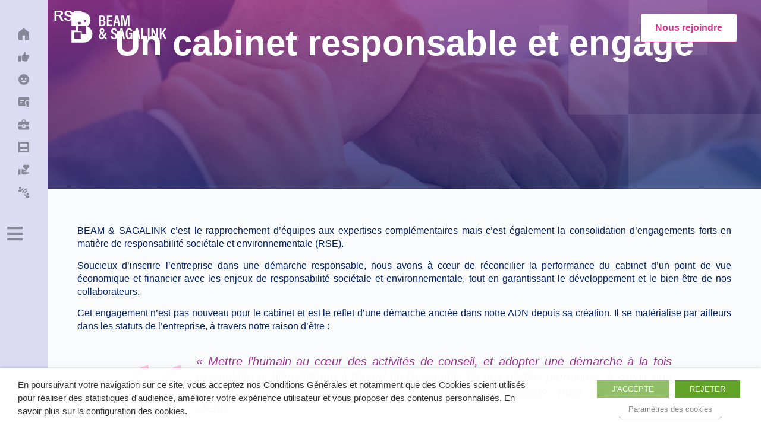

--- FILE ---
content_type: text/html; charset=UTF-8
request_url: https://beamsagalink.com/rse/
body_size: 24144
content:
<!doctype html><html lang="fr-FR"><head><meta charset="UTF-8"><meta name="viewport" content="width=device-width, initial-scale=1"><link rel="stylesheet" media="print" onload="this.onload=null;this.media='all';" id="ao_optimized_gfonts" href="https://fonts.googleapis.com/css?family=Oswald%3A100%2C100italic%2C200%2C200italic%2C300%2C300italic%2C400%2C400italic%2C500%2C500italic%2C600%2C600italic%2C700%2C700italic%2C800%2C800italic%2C900%2C900italic&amp;display=swap"><link rel="profile" href="https://gmpg.org/xfn/11"><meta name='robots' content='index, follow, max-image-preview:large, max-snippet:-1, max-video-preview:-1' /><link media="all" href="https://beamsagalink.com/wp-content/cache/autoptimize/css/autoptimize_b94b25ef5f207bbd59fb6b45f3b2cc85.css" rel="stylesheet"><title>RSE - BEAM &amp; SAGALINK</title><meta name="description" content="BEAM &amp; SAGALINK c’est le rapprochement d’équipes aux expertises complémentaires mais c’est également la consolidation d’engagements forts en matière" /><link rel="canonical" href="https://beamsagalink.com/rse/" /><meta property="og:locale" content="fr_FR" /><meta property="og:type" content="article" /><meta property="og:title" content="RSE - BEAM &amp; SAGALINK" /><meta property="og:description" content="BEAM &amp; SAGALINK c’est le rapprochement d’équipes aux expertises complémentaires mais c’est également la consolidation d’engagements forts en matière" /><meta property="og:url" content="https://beamsagalink.com/rse/" /><meta property="og:site_name" content="BEAM &amp; SAGALINK" /><meta property="article:modified_time" content="2024-03-14T11:31:35+00:00" /><meta property="og:image" content="https://beamsagalink.com/wp-content/uploads/2023/04/green-planet.svg" /><meta name="twitter:card" content="summary_large_image" /><meta name="twitter:label1" content="Durée de lecture estimée" /><meta name="twitter:data1" content="8 minutes" /> <script type="application/ld+json" class="yoast-schema-graph">{"@context":"https://schema.org","@graph":[{"@type":"WebPage","@id":"https://beamsagalink.com/rse/","url":"https://beamsagalink.com/rse/","name":"RSE - BEAM &amp; SAGALINK","isPartOf":{"@id":"https://beamsagalink.com/#website"},"primaryImageOfPage":{"@id":"https://beamsagalink.com/rse/#primaryimage"},"image":{"@id":"https://beamsagalink.com/rse/#primaryimage"},"thumbnailUrl":"https://beamsagalink.com/wp-content/uploads/2023/04/green-planet.svg","datePublished":"2023-03-15T12:31:19+00:00","dateModified":"2024-03-14T11:31:35+00:00","description":"BEAM &amp; SAGALINK c’est le rapprochement d’équipes aux expertises complémentaires mais c’est également la consolidation d’engagements forts en matière","breadcrumb":{"@id":"https://beamsagalink.com/rse/#breadcrumb"},"inLanguage":"fr-FR","potentialAction":[{"@type":"ReadAction","target":["https://beamsagalink.com/rse/"]}]},{"@type":"ImageObject","inLanguage":"fr-FR","@id":"https://beamsagalink.com/rse/#primaryimage","url":"https://beamsagalink.com/wp-content/uploads/2023/04/green-planet.svg","contentUrl":"https://beamsagalink.com/wp-content/uploads/2023/04/green-planet.svg","width":90,"height":90,"caption":"Notre engagement environnemental"},{"@type":"BreadcrumbList","@id":"https://beamsagalink.com/rse/#breadcrumb","itemListElement":[{"@type":"ListItem","position":1,"name":"Home","item":"https://beamsagalink.com/"},{"@type":"ListItem","position":2,"name":"RSE"}]},{"@type":"WebSite","@id":"https://beamsagalink.com/#website","url":"https://beamsagalink.com/","name":"BEAM & SAGALINK","description":"","publisher":{"@id":"https://beamsagalink.com/#organization"},"potentialAction":[{"@type":"SearchAction","target":{"@type":"EntryPoint","urlTemplate":"https://beamsagalink.com/?s={search_term_string}"},"query-input":"required name=search_term_string"}],"inLanguage":"fr-FR"},{"@type":"Organization","@id":"https://beamsagalink.com/#organization","name":"BEAM & SAGALINK","url":"https://beamsagalink.com/","logo":{"@type":"ImageObject","inLanguage":"fr-FR","@id":"https://beamsagalink.com/#/schema/logo/image/","url":"https://beamsagalink.com/wp-content/uploads/2023/04/beamsagalink-logo-SEO.png","contentUrl":"https://beamsagalink.com/wp-content/uploads/2023/04/beamsagalink-logo-SEO.png","width":849,"height":469,"caption":"BEAM & SAGALINK"},"image":{"@id":"https://beamsagalink.com/#/schema/logo/image/"}}]}</script> <link href='https://fonts.gstatic.com' crossorigin='anonymous' rel='preconnect' /><link rel="alternate" type="application/rss+xml" title="BEAM &amp; SAGALINK &raquo; Flux" href="https://beamsagalink.com/feed/" /><link rel="alternate" type="application/rss+xml" title="BEAM &amp; SAGALINK &raquo; Flux des commentaires" href="https://beamsagalink.com/comments/feed/" /><link rel="alternate" title="oEmbed (JSON)" type="application/json+oembed" href="https://beamsagalink.com/wp-json/oembed/1.0/embed?url=https%3A%2F%2Fbeamsagalink.com%2Frse%2F" /><link rel="alternate" title="oEmbed (XML)" type="text/xml+oembed" href="https://beamsagalink.com/wp-json/oembed/1.0/embed?url=https%3A%2F%2Fbeamsagalink.com%2Frse%2F&#038;format=xml" /><link rel='stylesheet' id='elementor-frontend-css' href='https://beamsagalink.com/wp-content/uploads/elementor/css/custom-frontend-lite.min.css' media='all' /><link rel='stylesheet' id='elementor-post-5-css' href='https://beamsagalink.com/wp-content/cache/autoptimize/css/autoptimize_single_70fc7dd970e49715e9b1f7b8f75425f8.css' media='all' /><link rel='stylesheet' id='elementor-pro-css' href='https://beamsagalink.com/wp-content/uploads/elementor/css/custom-pro-frontend-lite.min.css' media='all' /><link rel='stylesheet' id='elementor-global-css' href='https://beamsagalink.com/wp-content/cache/autoptimize/css/autoptimize_single_97a36b9634097b14eb8b72fc0cb41213.css' media='all' /><link rel='stylesheet' id='elementor-post-1917-css' href='https://beamsagalink.com/wp-content/cache/autoptimize/css/autoptimize_single_34e4946ac552e6fbcbac2d447cc95624.css' media='all' /><link rel='stylesheet' id='elementor-post-4910-css' href='https://beamsagalink.com/wp-content/cache/autoptimize/css/autoptimize_single_bb2bd4f1eb640bf367ab8c1a658cd190.css' media='all' /><link rel='stylesheet' id='elementor-post-590-css' href='https://beamsagalink.com/wp-content/cache/autoptimize/css/autoptimize_single_c745d668ac847bcc90081a378f56296d.css' media='all' /><link rel='stylesheet' id='elementor-post-156-css' href='https://beamsagalink.com/wp-content/cache/autoptimize/css/autoptimize_single_2ce216deeb171f52bbf513604c60ff86.css' media='all' /><link rel='stylesheet' id='elementor-post-64-css' href='https://beamsagalink.com/wp-content/cache/autoptimize/css/autoptimize_single_2dbdc89d31e8920cbb010973d6dffac1.css' media='all' /><link rel="preconnect" href="https://fonts.gstatic.com/" crossorigin><script src="https://beamsagalink.com/wp-includes/js/jquery/jquery.min.js" id="jquery-core-js"></script> <script src="https://beamsagalink.com/wp-includes/js/jquery/jquery-migrate.min.js" id="jquery-migrate-js"></script> <script id="cookie-law-info-js-extra">var Cli_Data={"nn_cookie_ids":["sib_cuid","yt-remote-device-id","yt-remote-connected-devices","wp-wpml_current_language","UserMatchHistory","li_gc","et_pb_ab_view_page_1072","et_pb_ab_view_page_10","_hjid","CONSENT","AnalyticsSyncHistory","lidc","lang","bcookie","_hjTLDTest","_hjIncludedInPageviewSample","_fbp","_hjFirstSeen","_hjAbsoluteSessionInProgress","_gid","_gcl_au","_gat_UA-109672481-1","_ga_KVX50N1FV2","_ga","YSC","VISITOR_INFO1_LIVE","uuid","test_cookie","IDE","fr","bscookie"],"non_necessary_cookies":{"necessaire":["cookielawinfo-checkbox-others","cookielawinfo-checkbox-analytics","cookielawinfo-checkbox-performance","cookielawinfo-checkbox-functional","cookielawinfo-checkbox-necessary","viewed_cookie_policy","cookielawinfo-checkbox-advertisement","viewed_cookie_policy","cookielawinfo-checkbox-necessary","cookielawinfo-checkbox-functional","cookielawinfo-checkbox-performance","cookielawinfo-checkbox-analytics","cookielawinfo-checkbox-others"],"fonctionnel":["bcookie","lang","lidc"],"performancefr":["sib_cuid"],"publicite":["_fbp","bscookie","fr","IDE","test_cookie","uuid","VISITOR_INFO1_LIVE","YSC"],"autres":["et_pb_ab_view_page_10","et_pb_ab_view_page_1072","li_gc","wp-wpml_current_language","yt-remote-connected-devices","yt-remote-device-id","AnalyticsSyncHistory","CONSENT","cookielawinfo-checkbox-functional","cookielawinfo-checkbox-others"]},"cookielist":{"necessaire":{"id":86,"status":true,"priority":1,"title":"N\u00e9cessaire","strict":false,"default_state":true,"ccpa_optout":false,"loadonstart":false},"fonctionnel":{"id":88,"status":true,"priority":0,"title":"Fonctionnel","strict":false,"default_state":false,"ccpa_optout":false,"loadonstart":false},"performancefr":{"id":90,"status":true,"priority":0,"title":"Performance","strict":false,"default_state":false,"ccpa_optout":false,"loadonstart":false},"publicite":{"id":92,"status":true,"priority":0,"title":"Publicit\u00e9","strict":false,"default_state":false,"ccpa_optout":false,"loadonstart":false},"non-necessaire":{"id":96,"status":true,"priority":0,"title":"Non N\u00e9cessaire","strict":false,"default_state":false,"ccpa_optout":false,"loadonstart":false},"autres":{"id":94,"status":true,"priority":-1,"title":"Autres","strict":false,"default_state":false,"ccpa_optout":false,"loadonstart":false}},"ajax_url":"https://beamsagalink.com/wp-admin/admin-ajax.php","current_lang":"fr","security":"519ea93672","eu_countries":["GB"],"geoIP":"disabled","use_custom_geolocation_api":"","custom_geolocation_api":"https://geoip.cookieyes.com/geoip/checker/result.php","consentVersion":"1","strictlyEnabled":["necessary","obligatoire"],"cookieDomain":"","privacy_length":"250","ccpaEnabled":"","ccpaRegionBased":"","ccpaBarEnabled":"","ccpaType":"gdpr","triggerDomRefresh":"","secure_cookies":""};var log_object={"ajax_url":"https://beamsagalink.com/wp-admin/admin-ajax.php"};</script> <script src="https://beamsagalink.com/wp-content/cache/autoptimize/js/autoptimize_single_25d6595887dc5f1bf319b94fff6a4c7f.js" id="cookie-law-info-js"></script> <link rel="https://api.w.org/" href="https://beamsagalink.com/wp-json/" /><link rel="alternate" title="JSON" type="application/json" href="https://beamsagalink.com/wp-json/wp/v2/pages/1917" /><link rel="EditURI" type="application/rsd+xml" title="RSD" href="https://beamsagalink.com/xmlrpc.php?rsd" /><meta name="generator" content="WordPress 6.9" /><link rel='shortlink' href='https://beamsagalink.com/?p=1917' /><link rel="icon" href="https://beamsagalink.com/wp-content/uploads/2023/04/favicon.png" sizes="32x32" /><link rel="icon" href="https://beamsagalink.com/wp-content/uploads/2023/04/favicon.png" sizes="192x192" /><link rel="apple-touch-icon" href="https://beamsagalink.com/wp-content/uploads/2023/04/favicon.png" /><meta name="msapplication-TileImage" content="https://beamsagalink.com/wp-content/uploads/2023/04/favicon.png" /></head><body class="wp-singular page-template-default page page-id-1917 wp-custom-logo wp-theme-hello-elementor wp-child-theme-sagalink-theme elementor-default elementor-kit-5 elementor-page elementor-page-1917"> <a class="skip-link screen-reader-text" href="#content">Aller au contenu</a><div data-elementor-type="header" data-elementor-id="4910" class="elementor elementor-4910 elementor-location-header" data-elementor-post-type="elementor_library"><div class="elementor-element elementor-element-23a7c6c8 e-con-full e-flex e-con e-parent" data-id="23a7c6c8" data-element_type="container" data-settings="{&quot;content_width&quot;:&quot;full&quot;,&quot;background_background&quot;:&quot;classic&quot;}" data-core-v316-plus="true"><div class="elementor-element elementor-element-8ac6a14 elementor-widget elementor-widget-heading" data-id="8ac6a14" data-element_type="widget" data-widget_type="heading.default"><div class="elementor-widget-container"><h2 class="elementor-heading-title elementor-size-default">RSE</h2></div></div><div class="elementor-element elementor-element-1a23e514 elementor-widget elementor-widget-heading" data-id="1a23e514" data-element_type="widget" data-widget_type="heading.default"><div class="elementor-widget-container"><h2 class="elementor-heading-title elementor-size-default">Un cabinet responsable et engagé</h2></div></div></div><div class="elementor-element elementor-element-74d6df14 e-flex e-con-boxed e-con e-parent" data-id="74d6df14" data-element_type="container" data-settings="{&quot;background_background&quot;:&quot;classic&quot;,&quot;content_width&quot;:&quot;boxed&quot;}" data-core-v316-plus="true"><div class="e-con-inner"><div class="elementor-element elementor-element-7b6c682a e-con-full e-flex e-con e-parent" data-id="7b6c682a" data-element_type="container" data-settings="{&quot;content_width&quot;:&quot;full&quot;}" data-core-v316-plus="true"><div class="elementor-element elementor-element-17a861f6 elementor-widget elementor-widget-image" data-id="17a861f6" data-element_type="widget" data-widget_type="image.default"><div class="elementor-widget-container"> <a href="https://beamsagalink.com/"> <noscript><img width="162" height="53" src="https://beamsagalink.com/wp-content/uploads/2023/04/beam_sagalink_white.svg" class="attachment-full size-full wp-image-4087" alt="" /></noscript><img width="162" height="53" src='data:image/svg+xml,%3Csvg%20xmlns=%22http://www.w3.org/2000/svg%22%20viewBox=%220%200%20162%2053%22%3E%3C/svg%3E' data-src="https://beamsagalink.com/wp-content/uploads/2023/04/beam_sagalink_white.svg" class="lazyload attachment-full size-full wp-image-4087" alt="" /> </a></div></div></div><div class="elementor-element elementor-element-71fc7478 e-con-full menu-container e-flex e-con e-parent" data-id="71fc7478" data-element_type="container" data-settings="{&quot;content_width&quot;:&quot;full&quot;}" data-core-v316-plus="true"><div class="elementor-element elementor-element-6e8ac8eb elementor-align-right nous-rejoindre-btn elementor-mobile-align-right elementor-widget elementor-widget-button" data-id="6e8ac8eb" data-element_type="widget" data-widget_type="button.default"><div class="elementor-widget-container"><div class="elementor-button-wrapper"> <a class="elementor-button elementor-button-link elementor-size-sm" href="https://beamsagalink.com/on-recrute/"> <span class="elementor-button-content-wrapper"> <span class="elementor-button-text">Nous rejoindre</span> </span> </a></div></div></div><div class="elementor-element elementor-element-b057105 elementor-hidden-desktop menu-icon elementor-hidden-widescreen elementor-hidden-laptop elementor-hidden-tablet_extra elementor-view-default elementor-widget elementor-widget-icon" data-id="b057105" data-element_type="widget" data-widget_type="icon.default"><div class="elementor-widget-container"><div class="elementor-icon-wrapper"> <a class="elementor-icon" href="#elementor-action%3Aaction%3Dpopup%3Aopen%26settings%3DeyJpZCI6IjY0IiwidG9nZ2xlIjpmYWxzZX0%3D"> <i aria-hidden="true" class="fas fa-bars"></i> </a></div></div></div></div></div></div></div><main id="content" class="site-main post-1917 page type-page status-publish hentry"><div class="page-content"><div data-elementor-type="wp-page" data-elementor-id="1917" class="elementor elementor-1917" data-elementor-post-type="page"><section class="elementor-section elementor-top-section elementor-element elementor-element-d4eaf1b elementor-section-boxed elementor-section-height-default elementor-section-height-default" data-id="d4eaf1b" data-element_type="section" data-settings="{&quot;background_background&quot;:&quot;classic&quot;}"><div class="elementor-container elementor-column-gap-default"><div class="elementor-column elementor-col-100 elementor-top-column elementor-element elementor-element-54fdceb" data-id="54fdceb" data-element_type="column"><div class="elementor-widget-wrap elementor-element-populated"><section class="elementor-section elementor-inner-section elementor-element elementor-element-2467ff4 elementor-reverse-mobile elementor-section-boxed elementor-section-height-default elementor-section-height-default" data-id="2467ff4" data-element_type="section" data-settings="{&quot;background_background&quot;:&quot;classic&quot;}"><div class="elementor-container elementor-column-gap-default"><div class="elementor-column elementor-col-100 elementor-inner-column elementor-element elementor-element-165861f" data-id="165861f" data-element_type="column"><div class="elementor-widget-wrap elementor-element-populated"><div class="elementor-element elementor-element-bbcc694 elementor-widget elementor-widget-text-editor" data-id="bbcc694" data-element_type="widget" data-widget_type="text-editor.default"><div class="elementor-widget-container"><p>BEAM &amp; SAGALINK c’est le rapprochement d’équipes aux expertises complémentaires mais c’est également la consolidation d’engagements forts en matière de responsabilité sociétale et environnementale (RSE).</p><p>Soucieux d’inscrire l’entreprise dans une démarche responsable, nous avons à cœur de réconcilier la performance du cabinet d’un point de vue économique et financier avec les enjeux de responsabilité sociétale et environnementale, tout en garantissant le développement et le bien-être de nos collaborateurs.</p><p>Cet engagement n’est pas nouveau pour le cabinet et est le reflet d’une démarche ancrée dans notre ADN depuis sa création. Il se matérialise par ailleurs dans les statuts de l’entreprise, à travers notre raison d’être :</p></div></div></div></div></div></section><section class="elementor-section elementor-inner-section elementor-element elementor-element-d64bd11 elementor-reverse-mobile elementor-section-boxed elementor-section-height-default elementor-section-height-default" data-id="d64bd11" data-element_type="section" data-settings="{&quot;background_background&quot;:&quot;classic&quot;}"><div class="elementor-container elementor-column-gap-default"><div class="elementor-column elementor-col-100 elementor-inner-column elementor-element elementor-element-9331231" data-id="9331231" data-element_type="column"><div class="elementor-widget-wrap elementor-element-populated"><div class="elementor-element elementor-element-9483490 elementor-widget elementor-widget-text-editor" data-id="9483490" data-element_type="widget" data-widget_type="text-editor.default"><div class="elementor-widget-container"><p>« Mettre l’humain au cœur des activités de conseil, et adopter une démarche à la fois exemplaire et bienveillante à l’égard de l’ensemble de nos parties prenantes, à savoir non seulement nos consultants, qui sont nos principales richesses, mais également nos clients.</p><p>L’objectif de la Société est d’accompagner l’ensemble de ses partenaires dans leurs projets de transformation afin de soutenir leur performance, tout en générant un impact social, sociétal et environnemental positif et significatif dans l&rsquo;exercice de ses activités. »</p></div></div></div></div></div></section></div></div></div></section><section class="elementor-section elementor-top-section elementor-element elementor-element-23f62d8 elementor-section-boxed elementor-section-height-default elementor-section-height-default" data-id="23f62d8" data-element_type="section" data-settings="{&quot;background_background&quot;:&quot;classic&quot;}"><div class="elementor-container elementor-column-gap-default"><div class="elementor-column elementor-col-100 elementor-top-column elementor-element elementor-element-e92ee22" data-id="e92ee22" data-element_type="column"><div class="elementor-widget-wrap elementor-element-populated"><section class="elementor-section elementor-inner-section elementor-element elementor-element-13bcb23 elementor-reverse-mobile elementor-section-boxed elementor-section-height-default elementor-section-height-default" data-id="13bcb23" data-element_type="section" data-settings="{&quot;background_background&quot;:&quot;classic&quot;}"><div class="elementor-container elementor-column-gap-default"><div class="elementor-column elementor-col-100 elementor-inner-column elementor-element elementor-element-3389f08" data-id="3389f08" data-element_type="column"><div class="elementor-widget-wrap elementor-element-populated"><div class="elementor-element elementor-element-40886ec elementor-widget elementor-widget-image" data-id="40886ec" data-element_type="widget" data-widget_type="image.default"><div class="elementor-widget-container"> <noscript><img decoding="async" src="https://beamsagalink.com/wp-content/uploads/2023/04/green-planet.svg" title="Notre engagement environnemental" alt="Notre engagement environnemental" loading="lazy" /></noscript><img class="lazyload" decoding="async" src='data:image/svg+xml,%3Csvg%20xmlns=%22http://www.w3.org/2000/svg%22%20viewBox=%220%200%20210%20140%22%3E%3C/svg%3E' data-src="https://beamsagalink.com/wp-content/uploads/2023/04/green-planet.svg" title="Notre engagement environnemental" alt="Notre engagement environnemental" loading="lazy" /></div></div><div class="elementor-element elementor-element-612c0a2 elementor-widget elementor-widget-heading" data-id="612c0a2" data-element_type="widget" data-widget_type="heading.default"><div class="elementor-widget-container"><h3 class="elementor-heading-title elementor-size-default">Notre engagement environnemental</h3></div></div><div class="elementor-element elementor-element-b3a16f2 elementor-widget-divider--view-line elementor-widget elementor-widget-divider" data-id="b3a16f2" data-element_type="widget" data-widget_type="divider.default"><div class="elementor-widget-container"><div class="elementor-divider"> <span class="elementor-divider-separator"> </span></div></div></div></div></div></div></section><section class="elementor-section elementor-inner-section elementor-element elementor-element-af57291 elementor-reverse-mobile elementor-section-boxed elementor-section-height-default elementor-section-height-default" data-id="af57291" data-element_type="section" data-settings="{&quot;background_background&quot;:&quot;classic&quot;}"><div class="elementor-container elementor-column-gap-default"><div class="elementor-column elementor-col-100 elementor-inner-column elementor-element elementor-element-a0f8e43" data-id="a0f8e43" data-element_type="column"><div class="elementor-widget-wrap elementor-element-populated"><div class="elementor-element elementor-element-45615a9 elementor-widget elementor-widget-text-editor" data-id="45615a9" data-element_type="widget" data-widget_type="text-editor.default"><div class="elementor-widget-container"><p>BEAM &amp; SAGALINK s’est engagé dans une démarche de suivi et de progrès volontariste en matière de limitation de son empreinte environnementale, notamment via la réduction de l’impact environnemental sur le lieu de travail, des équipements IT et des déplacements professionnels.</p><p>Dans les faits, notre engagement pour l’environnement s’illustre à travers la mise en place de plusieurs initiatives.</p></div></div><div class="elementor-element elementor-element-9b4a9af elementor-widget elementor-widget-heading" data-id="9b4a9af" data-element_type="widget" data-widget_type="heading.default"><div class="elementor-widget-container"><h4 class="elementor-heading-title elementor-size-default">Sur le lieu de travail</h4></div></div><div class="elementor-element elementor-element-d8736c0 elementor-widget elementor-widget-text-editor" data-id="d8736c0" data-element_type="widget" data-widget_type="text-editor.default"><div class="elementor-widget-container"><h5><span style="color: #9b348f;"><strong>Gestion des déchets</strong></span></h5><p>La gestion des déchets est une priorité, en collaboration avec les services de l’entreprise « <strong>Les joyeux recycleurs</strong> », BEAM &amp; SAGALINK a recyclé en 2022 108 kilogrammes de déchets. Tous les composants électriques ou électroniques, les cartouches de toner des imprimantes sont également récupérés et recyclés.</p><h5><span style="color: #9b348f;"><strong>Réduction de la consommation d’énergie</strong></span></h5><p>Nous avons adopté de nombreuses bonnes pratiques, qui peuvent sembler simple, mais qui mises bout à bout font la différence : mise en veille prolongée des appareils électriques, utilisation de dalles LED, mise en place de détecteur de mouvement&#8230; Les règles de bonnes pratiques sont également partagées en interne concernant l’extinction des lumière et la limitation du chauffage/climatisation.</p><h5><span style="color: #9b348f;"><strong>Utilisation des circuits courts</strong></span></h5><p>Pour favoriser le bien être de nos salariés tout en répondant à nos objectifs sur le plan environnemental, nous avons développé des partenariats avec des entreprises locales pour l’approvisionnement en paniers de produits frais livrés à vélo afin de réduire la pollution due au transport et à la livraison des marchandises.</p><h5><strong><span style="color: #9b348f;">Sensibilisation</span></strong></h5><p>En partenariat avec l’organisme Make Sense, nous avons initié une formation de nos collaborateurs aux enjeux sociaux et environnementaux. Pendant 15 jours, chacun a pu se former quotidiennement aux enjeux du dérèglement climatique avec la possibilité de participer à un atelier 2 tonnes ou une fresque du climat.</p></div></div><div class="elementor-element elementor-element-bc1539f elementor-widget elementor-widget-heading" data-id="bc1539f" data-element_type="widget" data-widget_type="heading.default"><div class="elementor-widget-container"><h4 class="elementor-heading-title elementor-size-default">Dans nos déplacements</h4></div></div><div class="elementor-element elementor-element-2e2b969 elementor-widget elementor-widget-text-editor" data-id="2e2b969" data-element_type="widget" data-widget_type="text-editor.default"><div class="elementor-widget-container"><h5><span style="color: #9b348f;"><strong>Forfait mobilité durable</strong></span></h5><p>BEAM &amp; SAGALINK favorise les moyens de transport les moins polluants (incitation à l’achat de forfaits de mobilité urbaine, utilisation des trains lors des séminaires). Dans cette perspective, le forfait mobilité durable (subvention octroyée à chaque collaborateur pour l’utilisation d’un mode de transport « doux » du type vélo ou trottinette) a été mis en place dès 2020 au sein du cabinet.</p><h5><span style="color: #9b348f;"><strong>Réduction des déplacements professionnels</strong></span></h5><p>La réduction des déplacements professionnels est fortement recommandée par le cabinet, que ce soit pour les collaborateurs qui travaillent dans les locaux ou bien dans ceux de leurs clients. La participation à distance est privilégiée dans le cas de réunions de courte durée.</p><p>Lorsque des déplacements en dehors de l’ile de France sont nécessaires pour des missions, les déplacements en train sont privilégiés par rapport à l’avion.</p></div></div><div class="elementor-element elementor-element-1cb729c elementor-widget elementor-widget-heading" data-id="1cb729c" data-element_type="widget" data-widget_type="heading.default"><div class="elementor-widget-container"><h4 class="elementor-heading-title elementor-size-default">Dans nos modes de travail</h4></div></div><div class="elementor-element elementor-element-2217a5b elementor-widget elementor-widget-text-editor" data-id="2217a5b" data-element_type="widget" data-widget_type="text-editor.default"><div class="elementor-widget-container"><p>Utilisation du cloud, moins énergivore que les infrastructures physiques, utilisation de la messagerie instantanée Teams en remplacement des emaills multiples, tri numérique, dématérialisation de nos démarches administratives, réduction des impressions sont autant de bonnes pratiques déployées à l’échelle du cabinet afin de réduire notre impact sur l’environnement.</p></div></div></div></div></div></section><section class="elementor-section elementor-inner-section elementor-element elementor-element-2e68cdf elementor-reverse-mobile elementor-section-boxed elementor-section-height-default elementor-section-height-default" data-id="2e68cdf" data-element_type="section" data-settings="{&quot;background_background&quot;:&quot;classic&quot;}"><div class="elementor-container elementor-column-gap-default"><div class="elementor-column elementor-col-25 elementor-inner-column elementor-element elementor-element-42e723b" data-id="42e723b" data-element_type="column"><div class="elementor-widget-wrap elementor-element-populated"><div class="elementor-element elementor-element-48f2364 elementor-position-left elementor-view-default elementor-mobile-position-top elementor-vertical-align-top elementor-widget elementor-widget-icon-box" data-id="48f2364" data-element_type="widget" data-widget_type="icon-box.default"><div class="elementor-widget-container"><link rel="stylesheet" href="https://beamsagalink.com/wp-content/uploads/elementor/css/custom-widget-icon-box.min.css?ver=1702291486"><div class="elementor-icon-box-wrapper"><div class="elementor-icon-box-icon"> <span  class="elementor-icon elementor-animation-"> <svg xmlns="http://www.w3.org/2000/svg" width="40" height="40" viewBox="0 0 40 40" fill="none"><rect width="40" height="40" fill="#F3E1F1"></rect><path d="M28.279 12.9965H23.3963V10.8954C23.3963 10.7097 23.3225 10.5315 23.1911 10.4002C23.0598 10.2689 22.8817 10.1951 22.6959 10.1951H17.0931C16.9073 10.1951 16.7292 10.2689 16.5978 10.4002C16.4665 10.5315 16.3927 10.7097 16.3927 10.8954V12.9965H11.5099L11.4902 14.7474H12.9347L13.8141 28.4918C13.8364 28.8473 13.9932 29.1809 14.2526 29.4248C14.5121 29.6687 14.8547 29.8047 15.2109 29.805H24.5781C24.934 29.805 25.2766 29.6694 25.5362 29.4259C25.7958 29.1824 25.953 28.8492 25.9758 28.494L26.8543 14.7474H28.2987L28.279 12.9965ZM16.3927 27.0036L15.9988 15.7979H17.4432L17.8372 27.0036H16.3927ZM20.5948 27.0036H19.1941V15.7979H20.5948V27.0036ZM21.6454 12.9965H18.1436V11.7709C18.1436 11.7244 18.1621 11.6799 18.1949 11.6471C18.2277 11.6142 18.2723 11.5958 18.3187 11.5958H21.4703C21.5167 11.5958 21.5613 11.6142 21.5941 11.6471C21.6269 11.6799 21.6454 11.7244 21.6454 11.7709V12.9965ZM23.3963 27.0036H21.9518L22.3457 15.7979H23.7902L23.3963 27.0036Z" fill="#9B348F"></path></svg> </span></div><div class="elementor-icon-box-content"> <span class="elementor-icon-box-title"> <span  > Recylage de déchets 2022 </span> </span><p class="elementor-icon-box-description"> 108 KGs</p></div></div></div></div></div></div><div class="elementor-column elementor-col-25 elementor-inner-column elementor-element elementor-element-31a0cc7" data-id="31a0cc7" data-element_type="column"><div class="elementor-widget-wrap elementor-element-populated"><div class="elementor-element elementor-element-c0aa0b7 elementor-position-left elementor-view-default elementor-mobile-position-top elementor-vertical-align-top elementor-widget elementor-widget-icon-box" data-id="c0aa0b7" data-element_type="widget" data-widget_type="icon-box.default"><div class="elementor-widget-container"><div class="elementor-icon-box-wrapper"><div class="elementor-icon-box-icon"> <span  class="elementor-icon elementor-animation-"> <svg xmlns="http://www.w3.org/2000/svg" width="40" height="39" viewBox="0 0 40 39" fill="none"><rect width="39.9992" height="38.7083" fill="#F3E1F1"></rect><path d="M17.3065 32.943C16.9491 32.943 16.6064 32.7999 16.3537 32.545C16.101 32.2902 15.959 31.9445 15.959 31.5841V17.9951C15.959 15.2772 17.3065 12.8992 18.654 12.5594V6.44435C18.654 6.26414 18.7249 6.09132 18.8513 5.9639C18.9777 5.83648 19.149 5.76489 19.3277 5.76489H20.6752C20.8539 5.76489 21.0253 5.83648 21.1516 5.9639C21.278 6.09132 21.3489 6.26414 21.3489 6.44435V12.5594C22.6964 12.8992 24.0439 15.2772 24.0439 17.9951V31.5841C24.0439 31.9445 23.902 32.2902 23.6493 32.545C23.3966 32.7999 23.0538 32.943 22.6964 32.943H17.3065Z" fill="#9B348F"></path></svg> </span></div><div class="elementor-icon-box-content"> <span class="elementor-icon-box-title"> <span  > Bouteilles plastiques recyclées </span> </span><p class="elementor-icon-box-description"> 165 (3 kgs)</p></div></div></div></div></div></div><div class="elementor-column elementor-col-25 elementor-inner-column elementor-element elementor-element-1b24c3d" data-id="1b24c3d" data-element_type="column"><div class="elementor-widget-wrap elementor-element-populated"><div class="elementor-element elementor-element-5560951 elementor-position-left elementor-view-default elementor-mobile-position-top elementor-vertical-align-top elementor-widget elementor-widget-icon-box" data-id="5560951" data-element_type="widget" data-widget_type="icon-box.default"><div class="elementor-widget-container"><div class="elementor-icon-box-wrapper"><div class="elementor-icon-box-icon"> <span  class="elementor-icon elementor-animation-"> <svg xmlns="http://www.w3.org/2000/svg" width="40" height="39" viewBox="0 0 40 39" fill="none"><rect width="39.9992" height="38.7083" fill="#F3E1F1"></rect><path d="M15.4796 13.1V10.3204C15.4796 10.1361 15.5553 9.95934 15.6899 9.82902C15.8246 9.6987 16.0072 9.62549 16.1977 9.62549C16.3881 9.62549 16.5708 9.6987 16.7054 9.82902C16.8401 9.95934 16.9158 10.1361 16.9158 10.3204V13.1C16.9158 13.2843 16.8401 13.461 16.7054 13.5913C16.5708 13.7216 16.3881 13.7949 16.1977 13.7949C16.0072 13.7949 15.8246 13.7216 15.6899 13.5913C15.5553 13.461 15.4796 13.2843 15.4796 13.1ZM19.07 13.7949C19.2604 13.7949 19.4431 13.7216 19.5777 13.5913C19.7124 13.461 19.788 13.2843 19.788 13.1V10.3204C19.788 10.1361 19.7124 9.95934 19.5777 9.82902C19.4431 9.6987 19.2604 9.62549 19.07 9.62549C18.8795 9.62549 18.6969 9.6987 18.5622 9.82902C18.4276 9.95934 18.3519 10.1361 18.3519 10.3204V13.1C18.3519 13.2843 18.4276 13.461 18.5622 13.5913C18.6969 13.7216 18.8795 13.7949 19.07 13.7949ZM21.9423 13.7949C22.1327 13.7949 22.3153 13.7216 22.45 13.5913C22.5847 13.461 22.6603 13.2843 22.6603 13.1V10.3204C22.6603 10.1361 22.5847 9.95934 22.45 9.82902C22.3153 9.6987 22.1327 9.62549 21.9423 9.62549C21.7518 9.62549 21.5692 9.6987 21.4345 9.82902C21.2998 9.95934 21.2242 10.1361 21.2242 10.3204V13.1C21.2242 13.2843 21.2998 13.461 21.4345 13.5913C21.5692 13.7216 21.7518 13.7949 21.9423 13.7949ZM30.5591 18.6591V19.354C30.5586 20.2376 30.2103 21.0878 29.585 21.7316C28.9597 22.3755 28.1044 22.7646 27.1931 22.8198C26.6986 24.1585 25.8654 25.356 24.7697 26.303H26.9688C27.1592 26.303 27.3418 26.3762 27.4765 26.5065C27.6112 26.6368 27.6868 26.8136 27.6868 26.9979C27.6868 27.1822 27.6112 27.3589 27.4765 27.4892C27.3418 27.6196 27.1592 27.6928 26.9688 27.6928H11.1712C10.9808 27.6928 10.7981 27.6196 10.6634 27.4892C10.5288 27.3589 10.4531 27.1822 10.4531 26.9979C10.4531 26.8136 10.5288 26.6368 10.6634 26.5065C10.7981 26.3762 10.9808 26.303 11.1712 26.303H13.3703C12.4552 25.519 11.7221 24.5564 11.2193 23.4784C10.7165 22.4004 10.4554 21.2316 10.4531 20.0489V15.8795C10.4531 15.6953 10.5288 15.5185 10.6634 15.3882C10.7981 15.2579 10.9808 15.1847 11.1712 15.1847H26.9688C27.921 15.1847 28.8342 15.5507 29.5075 16.2023C30.1808 16.8539 30.5591 17.7376 30.5591 18.6591ZM29.123 18.6591C29.1225 18.2284 28.9841 17.8085 28.7269 17.4569C28.4698 17.1054 28.1064 16.8396 27.6868 16.6961V20.0489C27.6874 20.4853 27.6514 20.9211 27.5791 21.3518C28.0246 21.2245 28.4157 20.9611 28.6939 20.6011C28.9721 20.241 29.1226 19.8036 29.123 19.354V18.6591Z" fill="#9B348F"></path></svg> </span></div><div class="elementor-icon-box-content"> <span class="elementor-icon-box-title"> <span  > Capsules de café recyclées </span> </span><p class="elementor-icon-box-description"> 2983 (45 kgs)</p></div></div></div></div></div></div><div class="elementor-column elementor-col-25 elementor-inner-column elementor-element elementor-element-33cd50f" data-id="33cd50f" data-element_type="column"><div class="elementor-widget-wrap elementor-element-populated"><div class="elementor-element elementor-element-10b6a2e elementor-position-left elementor-view-default elementor-mobile-position-top elementor-vertical-align-top elementor-widget elementor-widget-icon-box" data-id="10b6a2e" data-element_type="widget" data-widget_type="icon-box.default"><div class="elementor-widget-container"><div class="elementor-icon-box-wrapper"><div class="elementor-icon-box-icon"> <span  class="elementor-icon elementor-animation-"> <svg xmlns="http://www.w3.org/2000/svg" width="40" height="40" viewBox="0 0 40 40" fill="none"><rect width="39.9999" height="39.9999" fill="#F3E1F1"></rect><mask id="mask0_1093_10797" style="mask-type:luminance" maskUnits="userSpaceOnUse" x="10" y="10" width="19" height="20"><path d="M18.5129 17.0215C22.081 16.1194 26.0299 13.2939 27.4491 11.9152C27.4491 18.2981 25.8317 21.9032 24.8959 22.979C20.6406 27.8726 15.9874 25.6002 15.1087 23.83C13.0427 19.6696 15.9895 17.6598 18.5129 17.0215Z" fill="white" stroke="white" stroke-width="3.01733" stroke-linecap="round" stroke-linejoin="round"></path><path d="M12.1309 28.0853C12.3062 27.2342 13.147 25.2768 15.1096 24.2555" stroke="white" stroke-width="3.01733" stroke-linecap="round" stroke-linejoin="round"></path></mask><g mask="url(#mask0_1093_10797)"><path d="M9.57617 9.7876H30.0017V30.2131H9.57617V9.7876Z" fill="#9B348F"></path></g></svg> </span></div><div class="elementor-icon-box-content"> <span class="elementor-icon-box-title"> <span  > Feuilles non imprimées </span> </span><p class="elementor-icon-box-description"> 11 900 (environ 60 kgs)</p></div></div></div></div></div></div></div></section></div></div></div></section><section class="elementor-section elementor-top-section elementor-element elementor-element-120a308 elementor-section-boxed elementor-section-height-default elementor-section-height-default" data-id="120a308" data-element_type="section" data-settings="{&quot;background_background&quot;:&quot;classic&quot;}"><div class="elementor-container elementor-column-gap-default"><div class="elementor-column elementor-col-100 elementor-top-column elementor-element elementor-element-41b9c7e" data-id="41b9c7e" data-element_type="column"><div class="elementor-widget-wrap elementor-element-populated"><section class="elementor-section elementor-inner-section elementor-element elementor-element-c20f3eb elementor-reverse-mobile elementor-section-boxed elementor-section-height-default elementor-section-height-default" data-id="c20f3eb" data-element_type="section" data-settings="{&quot;background_background&quot;:&quot;classic&quot;}"><div class="elementor-container elementor-column-gap-default"><div class="elementor-column elementor-col-100 elementor-inner-column elementor-element elementor-element-ab64268" data-id="ab64268" data-element_type="column"><div class="elementor-widget-wrap elementor-element-populated"><div class="elementor-element elementor-element-c542155 elementor-widget elementor-widget-image" data-id="c542155" data-element_type="widget" data-widget_type="image.default"><div class="elementor-widget-container"> <noscript><img decoding="async" src="https://beamsagalink.com/wp-content/uploads/2023/04/peoples.svg" title="Notre engagement social et sociétal" alt="Notre engagement social et sociétal" loading="lazy" /></noscript><img class="lazyload" decoding="async" src='data:image/svg+xml,%3Csvg%20xmlns=%22http://www.w3.org/2000/svg%22%20viewBox=%220%200%20210%20140%22%3E%3C/svg%3E' data-src="https://beamsagalink.com/wp-content/uploads/2023/04/peoples.svg" title="Notre engagement social et sociétal" alt="Notre engagement social et sociétal" loading="lazy" /></div></div><div class="elementor-element elementor-element-4392c45 elementor-widget elementor-widget-heading" data-id="4392c45" data-element_type="widget" data-widget_type="heading.default"><div class="elementor-widget-container"><h3 class="elementor-heading-title elementor-size-default">Notre engagement social et sociétal</h3></div></div><div class="elementor-element elementor-element-26e46d4 elementor-widget-divider--view-line elementor-widget elementor-widget-divider" data-id="26e46d4" data-element_type="widget" data-widget_type="divider.default"><div class="elementor-widget-container"><div class="elementor-divider"> <span class="elementor-divider-separator"> </span></div></div></div></div></div></div></section><section class="elementor-section elementor-inner-section elementor-element elementor-element-5bc4c85 elementor-reverse-mobile elementor-section-boxed elementor-section-height-default elementor-section-height-default" data-id="5bc4c85" data-element_type="section" data-settings="{&quot;background_background&quot;:&quot;classic&quot;}"><div class="elementor-container elementor-column-gap-default"><div class="elementor-column elementor-col-100 elementor-inner-column elementor-element elementor-element-42242be" data-id="42242be" data-element_type="column"><div class="elementor-widget-wrap elementor-element-populated"><div class="elementor-element elementor-element-bb5b934 elementor-widget elementor-widget-text-editor" data-id="bb5b934" data-element_type="widget" data-widget_type="text-editor.default"><div class="elementor-widget-container"><p><span style="background-color: #ffffff;">BEAM &amp; SAGALINK</span><span style="background-color: #ffffff;"> </span>s’engage au quotidien pour l’égalité des chances et le bien-être et la sécurité de ses collaborateurs.</p><p>Cela se traduit concrètement à travers de nombreux indicateurs :</p><h5><strong><span style="color: #9b348f;">Égalité et non-discrimination</span></strong></h5><p>Les questions liées à la parité, la diversité et l’inclusion sont au cœur de notre organisation. Cela démarre à l’étape du <strong>recrutement</strong> : nous avons ainsi mis en place un processus de recrutement très structuré, basé sur un suivi bienveillant des RH (Richesses Humaines) et un retour systématique après chaque entretien, car trop nombreux sont les candidats en manque de visibilité et de considération. Nous avons à cœur de rencontrer tout type de candidat, quelle que soit l’école ou l’université qui l’a accueilli lors de ses études, parce que la diversité nous enrichit et nous fait avancer. Enfin, afin d’élargir notre champ de recherches nous avons choisi d’être présents sur les plateformes d’emploi de l’AGEFIPH et de Welcome to the Jungle.</p><p>Nous sommes particulièrement attentifs à la notion d’égalité mais également d’équité concernant notre politique de rémunération.</p><p>Nous travaillons par ailleurs activement à améliorer et renforcer la représentation des femmes dans les effectifs du cabinet.</p></div></div></div></div></div></section><section class="elementor-section elementor-inner-section elementor-element elementor-element-923383e elementor-reverse-mobile elementor-section-boxed elementor-section-height-default elementor-section-height-default" data-id="923383e" data-element_type="section" data-settings="{&quot;background_background&quot;:&quot;classic&quot;}"><div class="elementor-container elementor-column-gap-default"><div class="elementor-column elementor-col-20 elementor-inner-column elementor-element elementor-element-720edb8" data-id="720edb8" data-element_type="column"><div class="elementor-widget-wrap elementor-element-populated"><div class="elementor-element elementor-element-d8201c7 elementor-vertical-align-top elementor-widget elementor-widget-icon-box" data-id="d8201c7" data-element_type="widget" data-widget_type="icon-box.default"><div class="elementor-widget-container"><div class="elementor-icon-box-wrapper"><div class="elementor-icon-box-content"> <span class="elementor-icon-box-title"> <span  > 33% </span> </span><p class="elementor-icon-box-description"> <br> De femmes dans l’entreprise</p></div></div></div></div></div></div><div class="elementor-column elementor-col-20 elementor-inner-column elementor-element elementor-element-24fb7d1" data-id="24fb7d1" data-element_type="column"><div class="elementor-widget-wrap elementor-element-populated"><div class="elementor-element elementor-element-65b7e93 elementor-vertical-align-top elementor-widget elementor-widget-icon-box" data-id="65b7e93" data-element_type="widget" data-widget_type="icon-box.default"><div class="elementor-widget-container"><div class="elementor-icon-box-wrapper"><div class="elementor-icon-box-content"> <span class="elementor-icon-box-title"> <span  > 45% </span> </span><p class="elementor-icon-box-description"> <br> De femmes managers en 2022</p></div></div></div></div></div></div><div class="elementor-column elementor-col-20 elementor-inner-column elementor-element elementor-element-6fbe745" data-id="6fbe745" data-element_type="column"><div class="elementor-widget-wrap elementor-element-populated"><div class="elementor-element elementor-element-0f0dbc0 elementor-vertical-align-top elementor-widget elementor-widget-icon-box" data-id="0f0dbc0" data-element_type="widget" data-widget_type="icon-box.default"><div class="elementor-widget-container"><div class="elementor-icon-box-wrapper"><div class="elementor-icon-box-content"> <span class="elementor-icon-box-title"> <span  > 40% </span> </span><p class="elementor-icon-box-description"> <br> De femmes recrutées en 2022</p></div></div></div></div></div></div><div class="elementor-column elementor-col-20 elementor-inner-column elementor-element elementor-element-4775e84" data-id="4775e84" data-element_type="column"><div class="elementor-widget-wrap elementor-element-populated"><div class="elementor-element elementor-element-e8b0634 elementor-vertical-align-top elementor-widget elementor-widget-icon-box" data-id="e8b0634" data-element_type="widget" data-widget_type="icon-box.default"><div class="elementor-widget-container"><div class="elementor-icon-box-wrapper"><div class="elementor-icon-box-content"> <span class="elementor-icon-box-title"> <span  > 52% </span> </span><p class="elementor-icon-box-description"> <br> D’étrangers au sein du cabinet</p></div></div></div></div></div></div><div class="elementor-column elementor-col-20 elementor-inner-column elementor-element elementor-element-9eaaa66" data-id="9eaaa66" data-element_type="column"><div class="elementor-widget-wrap elementor-element-populated"><div class="elementor-element elementor-element-e96d813 elementor-vertical-align-top elementor-widget elementor-widget-icon-box" data-id="e96d813" data-element_type="widget" data-widget_type="icon-box.default"><div class="elementor-widget-container"><div class="elementor-icon-box-wrapper"><div class="elementor-icon-box-content"> <span class="elementor-icon-box-title"> <span  > 0% </span> </span><p class="elementor-icon-box-description"> <br> 0 cas de discrimination</p></div></div></div></div></div></div></div></section></div></div></div></section><section class="elementor-section elementor-top-section elementor-element elementor-element-dc9cf91 elementor-section-boxed elementor-section-height-default elementor-section-height-default" data-id="dc9cf91" data-element_type="section" data-settings="{&quot;background_background&quot;:&quot;classic&quot;}"><div class="elementor-container elementor-column-gap-default"><div class="elementor-column elementor-col-100 elementor-top-column elementor-element elementor-element-78f7669" data-id="78f7669" data-element_type="column"><div class="elementor-widget-wrap elementor-element-populated"><section class="elementor-section elementor-inner-section elementor-element elementor-element-54b518d elementor-reverse-mobile elementor-section-boxed elementor-section-height-default elementor-section-height-default" data-id="54b518d" data-element_type="section" data-settings="{&quot;background_background&quot;:&quot;classic&quot;}"><div class="elementor-container elementor-column-gap-default"><div class="elementor-column elementor-col-100 elementor-inner-column elementor-element elementor-element-cbf3498" data-id="cbf3498" data-element_type="column"><div class="elementor-widget-wrap elementor-element-populated"><div class="elementor-element elementor-element-4186a9b elementor-widget elementor-widget-image" data-id="4186a9b" data-element_type="widget" data-widget_type="image.default"><div class="elementor-widget-container"> <noscript><img decoding="async" src="https://beamsagalink.com/wp-content/uploads/2023/04/people-hands.svg" title="Bien-être et satisfaction des collaborateurs" alt="Bien-être et satisfaction des collaborateurs" loading="lazy" /></noscript><img class="lazyload" decoding="async" src='data:image/svg+xml,%3Csvg%20xmlns=%22http://www.w3.org/2000/svg%22%20viewBox=%220%200%20210%20140%22%3E%3C/svg%3E' data-src="https://beamsagalink.com/wp-content/uploads/2023/04/people-hands.svg" title="Bien-être et satisfaction des collaborateurs" alt="Bien-être et satisfaction des collaborateurs" loading="lazy" /></div></div><div class="elementor-element elementor-element-2083735 elementor-widget elementor-widget-heading" data-id="2083735" data-element_type="widget" data-widget_type="heading.default"><div class="elementor-widget-container"><h3 class="elementor-heading-title elementor-size-default">Bien-être et satisfaction des collaborateurs</h3></div></div><div class="elementor-element elementor-element-a8647d9 elementor-widget-divider--view-line elementor-widget elementor-widget-divider" data-id="a8647d9" data-element_type="widget" data-widget_type="divider.default"><div class="elementor-widget-container"><div class="elementor-divider"> <span class="elementor-divider-separator"> </span></div></div></div></div></div></div></section><section class="elementor-section elementor-inner-section elementor-element elementor-element-168b633 elementor-reverse-mobile elementor-section-boxed elementor-section-height-default elementor-section-height-default" data-id="168b633" data-element_type="section" data-settings="{&quot;background_background&quot;:&quot;classic&quot;}"><div class="elementor-container elementor-column-gap-default"><div class="elementor-column elementor-col-50 elementor-inner-column elementor-element elementor-element-c91f64e" data-id="c91f64e" data-element_type="column"><div class="elementor-widget-wrap elementor-element-populated"><div class="elementor-element elementor-element-a56cc2f elementor-vertical-align-top elementor-widget elementor-widget-icon-box" data-id="a56cc2f" data-element_type="widget" data-widget_type="icon-box.default"><div class="elementor-widget-container"><div class="elementor-icon-box-wrapper"><div class="elementor-icon-box-content"> <span class="elementor-icon-box-title"> <span  > 100% </span> </span><p class="elementor-icon-box-description"> <br> Des employés ont reçu une formation en interne courant 2022</p></div></div></div></div></div></div><div class="elementor-column elementor-col-50 elementor-inner-column elementor-element elementor-element-e089051" data-id="e089051" data-element_type="column"><div class="elementor-widget-wrap elementor-element-populated"><div class="elementor-element elementor-element-bb63b3f elementor-vertical-align-top elementor-widget elementor-widget-icon-box" data-id="bb63b3f" data-element_type="widget" data-widget_type="icon-box.default"><div class="elementor-widget-container"><div class="elementor-icon-box-wrapper"><div class="elementor-icon-box-content"> <span class="elementor-icon-box-title"> <span  > 90% </span> </span><p class="elementor-icon-box-description"> <br> D’entre eux ont suivi une formation en externe en 2022</p></div></div></div></div></div></div></div></section><section class="elementor-section elementor-inner-section elementor-element elementor-element-f245215 elementor-reverse-mobile elementor-section-boxed elementor-section-height-default elementor-section-height-default" data-id="f245215" data-element_type="section" data-settings="{&quot;background_background&quot;:&quot;classic&quot;}"><div class="elementor-container elementor-column-gap-default"><div class="elementor-column elementor-col-100 elementor-inner-column elementor-element elementor-element-34187ef" data-id="34187ef" data-element_type="column"><div class="elementor-widget-wrap elementor-element-populated"><div class="elementor-element elementor-element-701ba36 elementor-widget elementor-widget-text-editor" data-id="701ba36" data-element_type="widget" data-widget_type="text-editor.default"><div class="elementor-widget-container"><p>BEAM &amp; SAGALINK apporte une attention particulière au <strong>bien être et à la satisfaction </strong>de ses employés et fait de ce sujet <strong>une de ses priorités</strong>. En effet, afin d’améliorer les conditions de travail, nous allouons chaque année <strong>un budget </strong>permettant à nos salariés <strong>de profiter de plusieurs commodités </strong>(boissons, réfrigérateur, micro-ondes, lave vaisselle, machine à eau, fruits…). Nous offrons également, depuis le commencement de la crise sanitaire, <strong>plus de flexibilité au travail&nbsp; </strong>(télétravail, flex work, des outils digitaux collaboratifs basés sur la suite Office 365,…) avec pour objectif <strong>l’optimisation du bien-être </strong>de nos employés et ainsi <strong>la maximisation de leurs performances.</strong></p><h5><span style="color: #9b348f;"><strong>Vie interne</strong></span></h5><p>Nous attachons une importance toute particulière à notre vie interne. En effet, la spécificité du métier du conseil est d’être présent une grande partie du temps chez nos clients et il est de ce fait primordial de favoriser les interactions entre les collaborateurs afin nos valeurs de proximité, d’esprit d’équipe et d’appartenance qui nous caractérisent se concrétisent dans le temps.</p><p>Nous avons ainsi mis en place de nombreuses occasions de nous retrouver de manière conviviale et en équipe&nbsp;: groupes de travail, mais également teams-buildings, séminaires, soirées, diners d’équipes…</p><h5><span style="color: #9b348f;"><strong>Équilibre vie professionnelle – vie personnelle</strong></span></h5><p>BEAM &amp; SAGALINK se soucie de <strong>l’équilibre entre la vie professionnelle des collaborateurs et leurs vies personnelles. </strong>Un suivi rapproché de chaque collaborateur est assuré par le management et les mentors. Toute alerte remontée sur la charge de travail ou sur d’éventuelles difficultés est prise en compte par le management afin que des solutions pérennes soient adoptées.</p><p>Nous avons également décidé d’étendre le télétravail à trois jours par semaine pour les collaborateurs présents dans nos locaux ainsi que pour nos collaborateurs en mission sous réserve de l’accord de leur client. Conscients que le télétravail n’est pas transposable de la même manière pour chaque individu, nous sommes partisans d’un juste équilibre entre présentiel et distanciel.</p><h5><span style="color: #9b348f;"><strong>Parentalité</strong></span></h5><p>Afin de faciliter le quotidien des jeunes parents et diminuer leur charge mentale à la naissance de leur enfant, le cabinet propose de financer des places dans des crèches interentreprises. Cette démarche s’inscrivant dans le cadre de notre politique de fidélisation a pour objectif d’ôter la problématique et le stress de la recherche d’une crèche aux futurs jeunes parents, leur permettant de se concentrer sur l’essentiel.</p><p>Ce sont ainsi 8 berceaux qui ont été mis à disposition de nos collaborateurs à partir de 2023.</p><h5><span style="color: #9b348f;"><strong>Gestion de carrière et formations</strong></span></h5><p>Afin de <strong>faire évoluer ses salariés </strong>et leur permettre d’avoir une <strong>vision à long-terme de leur carrière</strong>, BEAM &amp; SAGALINK&nbsp;s’engage à les former de façon régulière, que ce soit sur des sujets identifiés par les salariés eux-mêmes ou bien sur des thématiques orientées «&nbsp;soft skills&nbsp;» comme la pratique du feedback constructif.</p><p>Le référentiel de compétences communiqué lors de l’arrivée au sein de l’entreprise permet aussi de suivre l’évolution de carrière de chacun selon des critères définis et égaux pour tous. Il est revu avec les collaborateurs de façon individuelle et à une fréquence annuelle.</p><h5><strong><span style="color: #9b348f;">Comité Social et Économique</span> </strong></h5><p>Afin de garantir au mieux <strong>les intérêts de ses employés </strong>et de transmettre fidèlement leurs demandes et requêtes à la direction, le cabinet a mis en place <strong>un comité social économique (CSE)</strong> permettant de présenter à l’employeur <strong>les réclamations individuelles ou collectives </strong>relatives aux salaires, à l’application du <strong>code du travail </strong>et aux autres dispositions légales concernant la <strong>protection sociale</strong>, ainsi que des conventions et accords applicables dans l’entreprise. La réunion CSE est planifiée <strong>mensuellement </strong>pour discuter des éventuels besoins des employés et fixer les mesures à prendre pour <strong>mieux les satisfaire</strong>.</p><p>Un nouveau comité sera élu en 2024 et permettra de représenter l’ensemble des collaborateurs de BEAM &amp; SAGALINK.</p></div></div></div></div></div></section></div></div></div></section><section class="elementor-section elementor-top-section elementor-element elementor-element-20748a6 elementor-section-full_width elementor-section-height-min-height elementor-section-height-default elementor-section-items-middle" data-id="20748a6" data-element_type="section" data-settings="{&quot;background_background&quot;:&quot;classic&quot;}"><div class="elementor-container elementor-column-gap-default"><div class="elementor-column elementor-col-100 elementor-top-column elementor-element elementor-element-8f5713f" data-id="8f5713f" data-element_type="column"><div class="elementor-widget-wrap elementor-element-populated"><section class="elementor-section elementor-inner-section elementor-element elementor-element-c52013c elementor-section-content-middle elementor-section-boxed elementor-section-height-default elementor-section-height-default" data-id="c52013c" data-element_type="section" data-settings="{&quot;background_background&quot;:&quot;classic&quot;}"><div class="elementor-container elementor-column-gap-default"><div class="elementor-column elementor-col-50 elementor-inner-column elementor-element elementor-element-1ccb4bf" data-id="1ccb4bf" data-element_type="column"><div class="elementor-widget-wrap elementor-element-populated"><div class="elementor-element elementor-element-7caef45 elementor-widget elementor-widget-heading" data-id="7caef45" data-element_type="widget" data-widget_type="heading.default"><div class="elementor-widget-container"><h3 class="elementor-heading-title elementor-size-default">Nos distinctions</h3></div></div></div></div><div class="elementor-column elementor-col-25 elementor-inner-column elementor-element elementor-element-6cc1006" data-id="6cc1006" data-element_type="column"><div class="elementor-widget-wrap elementor-element-populated"><div class="elementor-element elementor-element-93494f2 elementor-widget elementor-widget-image" data-id="93494f2" data-element_type="widget" data-widget_type="image.default"><div class="elementor-widget-container"> <noscript><img decoding="async" width="68" height="119" src="https://beamsagalink.com/wp-content/uploads/2023/04/great-place.png" class="attachment-large size-large wp-image-5017" alt="great-place" /></noscript><img decoding="async" width="68" height="119" src='data:image/svg+xml,%3Csvg%20xmlns=%22http://www.w3.org/2000/svg%22%20viewBox=%220%200%2068%20119%22%3E%3C/svg%3E' data-src="https://beamsagalink.com/wp-content/uploads/2023/04/great-place.png" class="lazyload attachment-large size-large wp-image-5017" alt="great-place" /></div></div></div></div><div class="elementor-column elementor-col-25 elementor-inner-column elementor-element elementor-element-18ce3aa" data-id="18ce3aa" data-element_type="column"><div class="elementor-widget-wrap elementor-element-populated"><div class="elementor-element elementor-element-10e523b elementor-widget elementor-widget-image" data-id="10e523b" data-element_type="widget" data-widget_type="image.default"><div class="elementor-widget-container"> <noscript><img decoding="async" src="https://beamsagalink.com/wp-content/uploads/elementor/thumbs/csr-ql73zl64l51tkqcpszsbd289fn9sa2fgmj7maff0yc.png" title="csr" alt="csr" loading="lazy" /></noscript><img class="lazyload" decoding="async" src='data:image/svg+xml,%3Csvg%20xmlns=%22http://www.w3.org/2000/svg%22%20viewBox=%220%200%20210%20140%22%3E%3C/svg%3E' data-src="https://beamsagalink.com/wp-content/uploads/elementor/thumbs/csr-ql73zl64l51tkqcpszsbd289fn9sa2fgmj7maff0yc.png" title="csr" alt="csr" loading="lazy" /></div></div></div></div></div></section></div></div></div></section></div><div class="post-tags"></div></div></main><footer data-elementor-type="footer" data-elementor-id="590" class="elementor elementor-590 elementor-location-footer" data-elementor-post-type="elementor_library"><section class="elementor-section elementor-top-section elementor-element elementor-element-53600fe elementor-section-boxed elementor-section-height-default elementor-section-height-default" data-id="53600fe" data-element_type="section"><div class="elementor-container elementor-column-gap-default"><div class="elementor-column elementor-col-100 elementor-top-column elementor-element elementor-element-f1356f5" data-id="f1356f5" data-element_type="column"><div class="elementor-widget-wrap elementor-element-populated"><section class="elementor-section elementor-inner-section elementor-element elementor-element-c1e7153 elementor-section-boxed elementor-section-height-default elementor-section-height-default" data-id="c1e7153" data-element_type="section"><div class="elementor-container elementor-column-gap-default"><div class="elementor-column elementor-col-25 elementor-inner-column elementor-element elementor-element-f1569fe" data-id="f1569fe" data-element_type="column"><div class="elementor-widget-wrap elementor-element-populated"><div class="elementor-element elementor-element-70802bd elementor-widget elementor-widget-heading" data-id="70802bd" data-element_type="widget" data-widget_type="heading.default"><div class="elementor-widget-container"><h2 class="elementor-heading-title elementor-size-default">Informations Légales</h2></div></div><div class="elementor-element elementor-element-946dbeb elementor-nav-menu__align-left elementor-nav-menu--dropdown-mobile elementor-nav-menu__text-align-aside elementor-widget elementor-widget-nav-menu" data-id="946dbeb" data-element_type="widget" data-settings="{&quot;layout&quot;:&quot;vertical&quot;,&quot;submenu_icon&quot;:{&quot;value&quot;:&quot;&lt;i class=\&quot;\&quot;&gt;&lt;\/i&gt;&quot;,&quot;library&quot;:&quot;&quot;}}" data-widget_type="nav-menu.default"><div class="elementor-widget-container"><link rel="stylesheet" href="https://beamsagalink.com/wp-content/uploads/elementor/css/custom-pro-widget-nav-menu.min.css?ver=1702291486"><nav class="elementor-nav-menu--main elementor-nav-menu__container elementor-nav-menu--layout-vertical e--pointer-none"><ul id="menu-1-946dbeb" class="elementor-nav-menu sm-vertical"><li class="menu-item menu-item-type-post_type menu-item-object-page menu-item-7538"><a href="https://beamsagalink.com/mentions-legales/" class="elementor-item">Mentions légales</a></li><li class="menu-item menu-item-type-post_type menu-item-object-page menu-item-7539"><a href="https://beamsagalink.com/politique-rgpd/" class="elementor-item">Politique RGPD</a></li></ul></nav><nav class="elementor-nav-menu--dropdown elementor-nav-menu__container" aria-hidden="true"><ul id="menu-2-946dbeb" class="elementor-nav-menu sm-vertical"><li class="menu-item menu-item-type-post_type menu-item-object-page menu-item-7538"><a href="https://beamsagalink.com/mentions-legales/" class="elementor-item" tabindex="-1">Mentions légales</a></li><li class="menu-item menu-item-type-post_type menu-item-object-page menu-item-7539"><a href="https://beamsagalink.com/politique-rgpd/" class="elementor-item" tabindex="-1">Politique RGPD</a></li></ul></nav></div></div></div></div><div class="elementor-column elementor-col-25 elementor-inner-column elementor-element elementor-element-a836668" data-id="a836668" data-element_type="column"><div class="elementor-widget-wrap elementor-element-populated"><div class="elementor-element elementor-element-8ac28fb elementor-widget elementor-widget-heading" data-id="8ac28fb" data-element_type="widget" data-widget_type="heading.default"><div class="elementor-widget-container"><h2 class="elementor-heading-title elementor-size-default">Pages Web</h2></div></div><div class="elementor-element elementor-element-937d5cd elementor-nav-menu__align-left elementor-nav-menu--dropdown-mobile elementor-nav-menu__text-align-aside elementor-widget elementor-widget-nav-menu" data-id="937d5cd" data-element_type="widget" data-settings="{&quot;layout&quot;:&quot;vertical&quot;,&quot;submenu_icon&quot;:{&quot;value&quot;:&quot;&lt;i class=\&quot;\&quot;&gt;&lt;\/i&gt;&quot;,&quot;library&quot;:&quot;&quot;}}" data-widget_type="nav-menu.default"><div class="elementor-widget-container"><nav class="elementor-nav-menu--main elementor-nav-menu__container elementor-nav-menu--layout-vertical e--pointer-none"><ul id="menu-1-937d5cd" class="elementor-nav-menu sm-vertical"><li class="menu-home-icon menu-item menu-item-type-post_type menu-item-object-page menu-item-home menu-item-89"><a href="https://beamsagalink.com/" class="elementor-item">Accueil</a></li><li class="menu-etbeam-icon menu-item menu-item-type-post_type menu-item-object-page menu-item-718"><a href="https://beamsagalink.com/et-beam-sagalink/" class="elementor-item">Et Beam Sagalink !</a></li><li class="menu-vie-icon menu-item menu-item-type-post_type menu-item-object-page menu-item-2508"><a href="https://beamsagalink.com/notre-belle-vie-interne/" class="elementor-item">Notre vie interne</a></li><li class="menu-expertise-icon menu-item menu-item-type-post_type menu-item-object-page menu-item-1670"><a href="https://beamsagalink.com/expertises/" class="elementor-item">Expertises</a></li><li class="menu-carriere-icon menu-item menu-item-type-post_type menu-item-object-page menu-item-1151"><a href="https://beamsagalink.com/carrieres/" class="elementor-item">Carrières</a></li><li class="menu-public-icon menu-item menu-item-type-post_type menu-item-object-page menu-item-2127"><a href="https://beamsagalink.com/?page_id=2120" class="elementor-item">Publications</a></li><li class="menu-rse-icon menu-item menu-item-type-post_type menu-item-object-page current-menu-item page_item page-item-1917 current_page_item menu-item-1919"><a href="https://beamsagalink.com/rse/" aria-current="page" class="elementor-item elementor-item-active">RSE</a></li><li class="menu-contact-icon menu-item menu-item-type-post_type menu-item-object-page menu-item-1329"><a href="https://beamsagalink.com/contact/" class="elementor-item">Contact</a></li></ul></nav><nav class="elementor-nav-menu--dropdown elementor-nav-menu__container" aria-hidden="true"><ul id="menu-2-937d5cd" class="elementor-nav-menu sm-vertical"><li class="menu-home-icon menu-item menu-item-type-post_type menu-item-object-page menu-item-home menu-item-89"><a href="https://beamsagalink.com/" class="elementor-item" tabindex="-1">Accueil</a></li><li class="menu-etbeam-icon menu-item menu-item-type-post_type menu-item-object-page menu-item-718"><a href="https://beamsagalink.com/et-beam-sagalink/" class="elementor-item" tabindex="-1">Et Beam Sagalink !</a></li><li class="menu-vie-icon menu-item menu-item-type-post_type menu-item-object-page menu-item-2508"><a href="https://beamsagalink.com/notre-belle-vie-interne/" class="elementor-item" tabindex="-1">Notre vie interne</a></li><li class="menu-expertise-icon menu-item menu-item-type-post_type menu-item-object-page menu-item-1670"><a href="https://beamsagalink.com/expertises/" class="elementor-item" tabindex="-1">Expertises</a></li><li class="menu-carriere-icon menu-item menu-item-type-post_type menu-item-object-page menu-item-1151"><a href="https://beamsagalink.com/carrieres/" class="elementor-item" tabindex="-1">Carrières</a></li><li class="menu-public-icon menu-item menu-item-type-post_type menu-item-object-page menu-item-2127"><a href="https://beamsagalink.com/?page_id=2120" class="elementor-item" tabindex="-1">Publications</a></li><li class="menu-rse-icon menu-item menu-item-type-post_type menu-item-object-page current-menu-item page_item page-item-1917 current_page_item menu-item-1919"><a href="https://beamsagalink.com/rse/" aria-current="page" class="elementor-item elementor-item-active" tabindex="-1">RSE</a></li><li class="menu-contact-icon menu-item menu-item-type-post_type menu-item-object-page menu-item-1329"><a href="https://beamsagalink.com/contact/" class="elementor-item" tabindex="-1">Contact</a></li></ul></nav></div></div></div></div><div class="elementor-column elementor-col-25 elementor-inner-column elementor-element elementor-element-5c45251" data-id="5c45251" data-element_type="column"><div class="elementor-widget-wrap elementor-element-populated"><div class="elementor-element elementor-element-2ed5353 elementor-widget elementor-widget-heading" data-id="2ed5353" data-element_type="widget" data-widget_type="heading.default"><div class="elementor-widget-container"><h2 class="elementor-heading-title elementor-size-default">Contact</h2></div></div><div class="elementor-element elementor-element-161ffbf elementor-position-left elementor-vertical-align-middle elementor-mobile-position-left elementor-widget-laptop__width-initial elementor-view-default elementor-widget elementor-widget-icon-box" data-id="161ffbf" data-element_type="widget" data-widget_type="icon-box.default"><div class="elementor-widget-container"><div class="elementor-icon-box-wrapper"><div class="elementor-icon-box-icon"> <span  class="elementor-icon elementor-animation-"> <i aria-hidden="true" class="fas fa-map-marker-alt"></i> </span></div><div class="elementor-icon-box-content"><h3 class="elementor-icon-box-title"> <span  > </span></h3><p class="elementor-icon-box-description"> BEAM &amp; SAGALINK <br>55, rue de Rivoli 75001 Paris, France</p></div></div></div></div><div class="elementor-element elementor-element-c0617db elementor-position-left elementor-vertical-align-middle elementor-mobile-position-left elementor-view-default elementor-widget elementor-widget-icon-box" data-id="c0617db" data-element_type="widget" data-widget_type="icon-box.default"><div class="elementor-widget-container"><div class="elementor-icon-box-wrapper"><div class="elementor-icon-box-icon"> <span  class="elementor-icon elementor-animation-"> <i aria-hidden="true" class="fas fa-phone-alt"></i> </span></div><div class="elementor-icon-box-content"><h3 class="elementor-icon-box-title"> <span  > </span></h3><p class="elementor-icon-box-description"> +33 1 49 96 54 43</p></div></div></div></div><div class="elementor-element elementor-element-edfd5c7 elementor-position-left elementor-vertical-align-middle elementor-mobile-position-left elementor-view-default elementor-widget elementor-widget-icon-box" data-id="edfd5c7" data-element_type="widget" data-widget_type="icon-box.default"><div class="elementor-widget-container"><div class="elementor-icon-box-wrapper"><div class="elementor-icon-box-icon"> <span  class="elementor-icon elementor-animation-"> <i aria-hidden="true" class="fas fa-envelope"></i> </span></div><div class="elementor-icon-box-content"><h3 class="elementor-icon-box-title"> <span  > </span></h3><p class="elementor-icon-box-description"> contact_us@beamsagalink.com</p></div></div></div></div></div></div><div class="elementor-column elementor-col-25 elementor-inner-column elementor-element elementor-element-456b1a0 elementor-hidden-tablet elementor-hidden-mobile" data-id="456b1a0" data-element_type="column"><div class="elementor-widget-wrap elementor-element-populated"><div class="elementor-element elementor-element-53e2ccf elementor-widget elementor-widget-image" data-id="53e2ccf" data-element_type="widget" data-widget_type="image.default"><div class="elementor-widget-container"> <a href="https://beamsagalink.com/"> <noscript><img width="291" height="94" src="https://beamsagalink.com/wp-content/uploads/2023/03/BeamSagalinkLogoFooter.svg" class="attachment-full size-full wp-image-7251" alt="BeamSagalinkLogo" /></noscript><img width="291" height="94" src='data:image/svg+xml,%3Csvg%20xmlns=%22http://www.w3.org/2000/svg%22%20viewBox=%220%200%20291%2094%22%3E%3C/svg%3E' data-src="https://beamsagalink.com/wp-content/uploads/2023/03/BeamSagalinkLogoFooter.svg" class="lazyload attachment-full size-full wp-image-7251" alt="BeamSagalinkLogo" /> </a></div></div></div></div></div></section><section class="elementor-section elementor-inner-section elementor-element elementor-element-54a1444 elementor-section-content-middle elementor-section-boxed elementor-section-height-default elementor-section-height-default" data-id="54a1444" data-element_type="section"><div class="elementor-container elementor-column-gap-default"><div class="elementor-column elementor-col-50 elementor-inner-column elementor-element elementor-element-8f02c49" data-id="8f02c49" data-element_type="column"><div class="elementor-widget-wrap elementor-element-populated"><div class="elementor-element elementor-element-5b6d48b elementor-widget elementor-widget-heading" data-id="5b6d48b" data-element_type="widget" data-widget_type="heading.default"><div class="elementor-widget-container"><p class="elementor-heading-title elementor-size-default">Copyright © 2023 Beam &amp; Sagalink</p></div></div></div></div><div class="elementor-column elementor-col-50 elementor-inner-column elementor-element elementor-element-5595bf7 elementor-hidden-widescreen elementor-hidden-desktop elementor-hidden-laptop elementor-hidden-tablet_extra elementor-hidden-tablet elementor-hidden-mobile_extra elementor-hidden-mobile" data-id="5595bf7" data-element_type="column"><div class="elementor-widget-wrap elementor-element-populated"><div class="elementor-element elementor-element-495d27f elementor-widget elementor-widget-text-editor" data-id="495d27f" data-element_type="widget" data-widget_type="text-editor.default"><div class="elementor-widget-container"> <a href="https://www.youtube.com" target="_blank" rel="noopener"><noscript><img loading="lazy" class="size-full wp-image-7273 alignright" src="http://beamsagalink.com/wp-content/uploads/2023/04/youtube.svg" alt="" width="17" height="12" /></noscript><img loading="lazy" class="lazyload size-full wp-image-7273 alignright" src='data:image/svg+xml,%3Csvg%20xmlns=%22http://www.w3.org/2000/svg%22%20viewBox=%220%200%2017%2012%22%3E%3C/svg%3E' data-src="http://beamsagalink.com/wp-content/uploads/2023/04/youtube.svg" alt="" width="17" height="12" /></a><a href="https://www.linkedin.com" target="_blank" rel="noopener"><noscript><img loading="lazy" class="size-full wp-image-7272 alignright" src="http://beamsagalink.com/wp-content/uploads/2023/04/linkedin.svg" alt="" width="14" height="14" /></noscript><img loading="lazy" class="lazyload size-full wp-image-7272 alignright" src='data:image/svg+xml,%3Csvg%20xmlns=%22http://www.w3.org/2000/svg%22%20viewBox=%220%200%2014%2014%22%3E%3C/svg%3E' data-src="http://beamsagalink.com/wp-content/uploads/2023/04/linkedin.svg" alt="" width="14" height="14" /></a></div></div></div></div></div></section></div></div></div></section></footer> <script type="speculationrules">{"prefetch":[{"source":"document","where":{"and":[{"href_matches":"/*"},{"not":{"href_matches":["/wp-*.php","/wp-admin/*","/wp-content/uploads/*","/wp-content/*","/wp-content/plugins/*","/wp-content/themes/sagalink-theme/*","/wp-content/themes/hello-elementor/*","/*\\?(.+)"]}},{"not":{"selector_matches":"a[rel~=\"nofollow\"]"}},{"not":{"selector_matches":".no-prefetch, .no-prefetch a"}}]},"eagerness":"conservative"}]}</script> <header data-elementor-type="popup" data-elementor-id="64" class="elementor elementor-64 elementor-location-popup" data-elementor-settings="{&quot;entrance_animation&quot;:&quot;slideInLeft&quot;,&quot;exit_animation&quot;:&quot;slideInLeft&quot;,&quot;entrance_animation_duration&quot;:{&quot;unit&quot;:&quot;px&quot;,&quot;size&quot;:0.2,&quot;sizes&quot;:[]},&quot;entrance_animation_tablet&quot;:&quot;slideInRight&quot;,&quot;exit_animation_tablet&quot;:&quot;slideInRight&quot;,&quot;triggers&quot;:[],&quot;timing&quot;:[]}" data-elementor-post-type="elementor_library"><div class="elementor-element elementor-element-f997ec0 e-flex e-con-boxed e-con e-parent" data-id="f997ec0" data-element_type="container" data-settings="{&quot;content_width&quot;:&quot;boxed&quot;}" data-core-v316-plus="true"><div class="e-con-inner"><div class="elementor-element elementor-element-39ef6cd e-con-full e-flex e-con e-child" data-id="39ef6cd" data-element_type="container" data-settings="{&quot;content_width&quot;:&quot;full&quot;}"><div class="elementor-element elementor-element-27a28e6 elementor-nav-menu__text-align-aside elementor-widget elementor-widget-nav-menu" data-id="27a28e6" data-element_type="widget" data-settings="{&quot;layout&quot;:&quot;dropdown&quot;,&quot;submenu_icon&quot;:{&quot;value&quot;:&quot;&lt;i class=\&quot;fas fa-caret-right\&quot;&gt;&lt;\/i&gt;&quot;,&quot;library&quot;:&quot;fa-solid&quot;}}" data-widget_type="nav-menu.default"><div class="elementor-widget-container"><nav class="elementor-nav-menu--dropdown elementor-nav-menu__container" aria-hidden="true"><ul id="menu-2-27a28e6" class="elementor-nav-menu"><li class="menu-home-icon menu-item menu-item-type-post_type menu-item-object-page menu-item-home menu-item-89"><a href="https://beamsagalink.com/" class="elementor-item" tabindex="-1">Accueil</a></li><li class="menu-etbeam-icon menu-item menu-item-type-post_type menu-item-object-page menu-item-718"><a href="https://beamsagalink.com/et-beam-sagalink/" class="elementor-item" tabindex="-1">Et Beam Sagalink !</a></li><li class="menu-vie-icon menu-item menu-item-type-post_type menu-item-object-page menu-item-2508"><a href="https://beamsagalink.com/notre-belle-vie-interne/" class="elementor-item" tabindex="-1">Notre vie interne</a></li><li class="menu-expertise-icon menu-item menu-item-type-post_type menu-item-object-page menu-item-1670"><a href="https://beamsagalink.com/expertises/" class="elementor-item" tabindex="-1">Expertises</a></li><li class="menu-carriere-icon menu-item menu-item-type-post_type menu-item-object-page menu-item-1151"><a href="https://beamsagalink.com/carrieres/" class="elementor-item" tabindex="-1">Carrières</a></li><li class="menu-public-icon menu-item menu-item-type-post_type menu-item-object-page menu-item-2127"><a href="https://beamsagalink.com/?page_id=2120" class="elementor-item" tabindex="-1">Publications</a></li><li class="menu-rse-icon menu-item menu-item-type-post_type menu-item-object-page current-menu-item page_item page-item-1917 current_page_item menu-item-1919"><a href="https://beamsagalink.com/rse/" aria-current="page" class="elementor-item elementor-item-active" tabindex="-1">RSE</a></li><li class="menu-contact-icon menu-item menu-item-type-post_type menu-item-object-page menu-item-1329"><a href="https://beamsagalink.com/contact/" class="elementor-item" tabindex="-1">Contact</a></li></ul></nav></div></div><div class="elementor-element elementor-element-9e8a770 elementor-align-center elementor-widget elementor-widget-button" data-id="9e8a770" data-element_type="widget" data-widget_type="button.default"><div class="elementor-widget-container"><div class="elementor-button-wrapper"> <a class="elementor-button elementor-button-link elementor-size-sm" href="https://beamsagalink.com/on-recrute/"> <span class="elementor-button-content-wrapper"> <span class="elementor-button-text">Nous rejoindre</span> </span> </a></div></div></div><div class="elementor-element elementor-element-030c2bc elementor-widget elementor-widget-html" data-id="030c2bc" data-element_type="widget" data-widget_type="html.default"><div class="elementor-widget-container"> <script>document.addEventListener('DOMContentLoaded',function(){let elements=document.querySelectorAll('.showpopup');let popupposts=['64'];elements.forEach(function(e,i){e.addEventListener('mouseenter',function(){elementorProFrontend.modules.popup.showPopup({id:popupposts[i]});});});});</script> </div></div></div></div></div></header><header data-elementor-type="popup" data-elementor-id="156" class="elementor elementor-156 elementor-location-popup" data-elementor-settings="{&quot;entrance_animation&quot;:&quot;none&quot;,&quot;entrance_animation_tablet&quot;:&quot;slideInRight&quot;,&quot;exit_animation&quot;:&quot;none&quot;,&quot;exit_animation_tablet&quot;:&quot;slideInRight&quot;,&quot;entrance_animation_duration&quot;:{&quot;unit&quot;:&quot;px&quot;,&quot;size&quot;:0,&quot;sizes&quot;:[]},&quot;prevent_close_on_background_click&quot;:&quot;yes&quot;,&quot;prevent_close_on_esc_key&quot;:&quot;yes&quot;,&quot;classes&quot;:&quot;fined&quot;,&quot;triggers&quot;:{&quot;page_load&quot;:&quot;yes&quot;,&quot;page_load_delay&quot;:0},&quot;timing&quot;:[]}" data-elementor-post-type="elementor_library"><div class="elementor-element elementor-element-1c3e296 e-con-full e-flex e-con e-parent" data-id="1c3e296" data-element_type="container" id="menu-fixed" data-settings="{&quot;content_width&quot;:&quot;full&quot;}" data-core-v316-plus="true"><div class="elementor-element elementor-element-2e87ef5 e-con-full e-flex e-con e-child" data-id="2e87ef5" data-element_type="container" data-settings="{&quot;content_width&quot;:&quot;full&quot;}"><div class="elementor-element elementor-element-dd8d402 showpopup e-con-full e-flex e-con e-child" data-id="dd8d402" data-element_type="container" data-settings="{&quot;content_width&quot;:&quot;full&quot;}"><div class="elementor-element elementor-element-1244220 elementor-widget elementor-widget-image" data-id="1244220" data-element_type="widget" data-widget_type="image.default"><div class="elementor-widget-container"> <a href="#elementor-action%3Aaction%3Dpopup%3Aopen%26settings%3DeyJpZCI6IjY0IiwidG9nZ2xlIjpmYWxzZX0%3D"> <noscript><img loading="lazy" width="16" height="18" src="https://beamsagalink.com/wp-content/uploads/2023/02/menu-home-icon.svg" class="attachment-full size-full wp-image-109" alt="" /></noscript><img loading="lazy" width="16" height="18" src='data:image/svg+xml,%3Csvg%20xmlns=%22http://www.w3.org/2000/svg%22%20viewBox=%220%200%2016%2018%22%3E%3C/svg%3E' data-src="https://beamsagalink.com/wp-content/uploads/2023/02/menu-home-icon.svg" class="lazyload attachment-full size-full wp-image-109" alt="" /> </a></div></div></div><div class="elementor-element elementor-element-5f91d87 e-con-full e-flex e-con e-child" data-id="5f91d87" data-element_type="container" data-settings="{&quot;content_width&quot;:&quot;full&quot;}"><div class="elementor-element elementor-element-a5482cc elementor-widget elementor-widget-image" data-id="a5482cc" data-element_type="widget" data-widget_type="image.default"><div class="elementor-widget-container"> <a href="#elementor-action%3Aaction%3Dpopup%3Aopen%26settings%3DeyJpZCI6IjY0IiwidG9nZ2xlIjpmYWxzZX0%3D"> <noscript><img loading="lazy" width="20" height="18" src="https://beamsagalink.com/wp-content/uploads/2023/02/menu-etbeam-icon.svg" class="attachment-full size-full wp-image-108" alt="" /></noscript><img loading="lazy" width="20" height="18" src='data:image/svg+xml,%3Csvg%20xmlns=%22http://www.w3.org/2000/svg%22%20viewBox=%220%200%2020%2018%22%3E%3C/svg%3E' data-src="https://beamsagalink.com/wp-content/uploads/2023/02/menu-etbeam-icon.svg" class="lazyload attachment-full size-full wp-image-108" alt="" /> </a></div></div></div><div class="elementor-element elementor-element-26aa5a1 e-con-full e-flex e-con e-child" data-id="26aa5a1" data-element_type="container" data-settings="{&quot;content_width&quot;:&quot;full&quot;}"><div class="elementor-element elementor-element-8be4961 elementor-widget elementor-widget-image" data-id="8be4961" data-element_type="widget" data-widget_type="image.default"><div class="elementor-widget-container"> <a href="#elementor-action%3Aaction%3Dpopup%3Aopen%26settings%3DeyJpZCI6IjY0IiwidG9nZ2xlIjpmYWxzZX0%3D"> <noscript><img loading="lazy" width="20" height="20" src="https://beamsagalink.com/wp-content/uploads/2023/03/menu-vie-icon.svg" class="attachment-full size-full wp-image-2514" alt="" /></noscript><img loading="lazy" width="20" height="20" src='data:image/svg+xml,%3Csvg%20xmlns=%22http://www.w3.org/2000/svg%22%20viewBox=%220%200%2020%2020%22%3E%3C/svg%3E' data-src="https://beamsagalink.com/wp-content/uploads/2023/03/menu-vie-icon.svg" class="lazyload attachment-full size-full wp-image-2514" alt="" /> </a></div></div></div><div class="elementor-element elementor-element-f5e5ff6 e-con-full e-flex e-con e-child" data-id="f5e5ff6" data-element_type="container" data-settings="{&quot;content_width&quot;:&quot;full&quot;}"><div class="elementor-element elementor-element-f6a07ba elementor-widget elementor-widget-image" data-id="f6a07ba" data-element_type="widget" data-widget_type="image.default"><div class="elementor-widget-container"> <a href="#elementor-action%3Aaction%3Dpopup%3Aopen%26settings%3DeyJpZCI6IjY0IiwidG9nZ2xlIjpmYWxzZX0%3D"> <noscript><img loading="lazy" width="23" height="20" src="https://beamsagalink.com/wp-content/uploads/2023/02/menu-expertise-icon.svg" class="attachment-full size-full wp-image-110" alt="" /></noscript><img loading="lazy" width="23" height="20" src='data:image/svg+xml,%3Csvg%20xmlns=%22http://www.w3.org/2000/svg%22%20viewBox=%220%200%2023%2020%22%3E%3C/svg%3E' data-src="https://beamsagalink.com/wp-content/uploads/2023/02/menu-expertise-icon.svg" class="lazyload attachment-full size-full wp-image-110" alt="" /> </a></div></div></div><div class="elementor-element elementor-element-da9ccda e-con-full e-flex e-con e-child" data-id="da9ccda" data-element_type="container" data-settings="{&quot;content_width&quot;:&quot;full&quot;}"><div class="elementor-element elementor-element-ec8b279 elementor-widget elementor-widget-image" data-id="ec8b279" data-element_type="widget" data-widget_type="image.default"><div class="elementor-widget-container"> <a href="#elementor-action%3Aaction%3Dpopup%3Aopen%26settings%3DeyJpZCI6IjY0IiwidG9nZ2xlIjpmYWxzZX0%3D"> <noscript><img loading="lazy" width="20" height="20" src="https://beamsagalink.com/wp-content/uploads/2023/02/menu-carriere-icon.svg" class="attachment-full size-full wp-image-111" alt="" /></noscript><img loading="lazy" width="20" height="20" src='data:image/svg+xml,%3Csvg%20xmlns=%22http://www.w3.org/2000/svg%22%20viewBox=%220%200%2020%2020%22%3E%3C/svg%3E' data-src="https://beamsagalink.com/wp-content/uploads/2023/02/menu-carriere-icon.svg" class="lazyload attachment-full size-full wp-image-111" alt="" /> </a></div></div></div><div class="elementor-element elementor-element-38b3285 e-con-full e-flex e-con e-child" data-id="38b3285" data-element_type="container" data-settings="{&quot;content_width&quot;:&quot;full&quot;}"><div class="elementor-element elementor-element-961c10e elementor-widget elementor-widget-image" data-id="961c10e" data-element_type="widget" data-widget_type="image.default"><div class="elementor-widget-container"> <a href="#elementor-action%3Aaction%3Dpopup%3Aopen%26settings%3DeyJpZCI6IjY0IiwidG9nZ2xlIjpmYWxzZX0%3D"> <noscript><img loading="lazy" width="20" height="20" src="https://beamsagalink.com/wp-content/uploads/2023/02/menu-public-icon.svg" class="attachment-full size-full wp-image-112" alt="" /></noscript><img loading="lazy" width="20" height="20" src='data:image/svg+xml,%3Csvg%20xmlns=%22http://www.w3.org/2000/svg%22%20viewBox=%220%200%2020%2020%22%3E%3C/svg%3E' data-src="https://beamsagalink.com/wp-content/uploads/2023/02/menu-public-icon.svg" class="lazyload attachment-full size-full wp-image-112" alt="" /> </a></div></div></div><div class="elementor-element elementor-element-9eb9c36 e-con-full e-flex e-con e-child" data-id="9eb9c36" data-element_type="container" data-settings="{&quot;content_width&quot;:&quot;full&quot;}"><div class="elementor-element elementor-element-151de82 elementor-widget elementor-widget-image" data-id="151de82" data-element_type="widget" data-widget_type="image.default"><div class="elementor-widget-container"> <a href="#elementor-action%3Aaction%3Dpopup%3Aopen%26settings%3DeyJpZCI6IjY0IiwidG9nZ2xlIjpmYWxzZX0%3D"> <noscript><img loading="lazy" width="20" height="20" src="https://beamsagalink.com/wp-content/uploads/2023/02/menu-rse-icon.svg" class="attachment-full size-full wp-image-113" alt="" /></noscript><img loading="lazy" width="20" height="20" src='data:image/svg+xml,%3Csvg%20xmlns=%22http://www.w3.org/2000/svg%22%20viewBox=%220%200%2020%2020%22%3E%3C/svg%3E' data-src="https://beamsagalink.com/wp-content/uploads/2023/02/menu-rse-icon.svg" class="lazyload attachment-full size-full wp-image-113" alt="" /> </a></div></div></div><div class="elementor-element elementor-element-936ec2a e-con-full e-flex e-con e-child" data-id="936ec2a" data-element_type="container" data-settings="{&quot;content_width&quot;:&quot;full&quot;}"><div class="elementor-element elementor-element-f8376c4 elementor-widget elementor-widget-image" data-id="f8376c4" data-element_type="widget" data-widget_type="image.default"><div class="elementor-widget-container"> <a href="#elementor-action%3Aaction%3Dpopup%3Aopen%26settings%3DeyJpZCI6IjY0IiwidG9nZ2xlIjpmYWxzZX0%3D"> <noscript><img loading="lazy" width="20" height="20" src="https://beamsagalink.com/wp-content/uploads/2023/02/menu-contact-icon.svg" class="attachment-full size-full wp-image-114" alt="" /></noscript><img loading="lazy" width="20" height="20" src='data:image/svg+xml,%3Csvg%20xmlns=%22http://www.w3.org/2000/svg%22%20viewBox=%220%200%2020%2020%22%3E%3C/svg%3E' data-src="https://beamsagalink.com/wp-content/uploads/2023/02/menu-contact-icon.svg" class="lazyload attachment-full size-full wp-image-114" alt="" /> </a></div></div></div></div><div class="elementor-element elementor-element-3129298 e-con-full e-flex e-con e-child" data-id="3129298" data-element_type="container" data-settings="{&quot;content_width&quot;:&quot;full&quot;}"><div class="elementor-element elementor-element-b0271bc elementor-view-default elementor-widget elementor-widget-icon" data-id="b0271bc" data-element_type="widget" data-widget_type="icon.default"><div class="elementor-widget-container"><div class="elementor-icon-wrapper"> <a class="elementor-icon" href="#elementor-action%3Aaction%3Dpopup%3Aopen%26settings%3DeyJpZCI6IjY0IiwidG9nZ2xlIjpmYWxzZX0%3D"> <i aria-hidden="true" class="fas fa-bars"></i> </a></div></div></div></div></div></header><div class="wt-cli-cookie-bar-container" data-nosnippet="true"><div id="cookie-law-info-bar" role="dialog" aria-live="polite" aria-label="cookieconsent" aria-describedby="wt-cli-cookie-banner" data-cli-geo-loc="0" style="text-align:left; padding:15px 30px;" class="wt-cli-cookie-bar"><div class="cli-wrapper"><span id="wt-cli-cookie-banner"><div class="cli-bar-container cli-style-v2"><div class="cli-bar-message">En poursuivant votre navigation sur ce site, vous acceptez nos Conditions Générales et notamment que des Cookies soient utilisés pour réaliser des statistiques d'audience, améliorer votre expérience utilisateur et vous proposer des contenus personnalisés. En savoir plus sur la configuration des cookies.</div><div class="cli-bar-btn_container"><div style="margin-left: -30px"><a id="wt-cli-accept-btn" tabindex="0" role='button' style="margin:5px 5px 5px 30px; border-radius:0; padding:8px 25px 8px 25px;" data-cli_action="accept"  class="wt-cli-element medium cli-plugin-button cli-plugin-main-button cookie_action_close_header cli_action_button" >J&#039;ACCEPTE</a><a id="wt-cli-reject-btn" tabindex="0" role='button' style="margin:5px 5px 5px 5px; border-radius:0; padding:8px 25px 8px 25px;"  class="wt-cli-element medium cli-plugin-button cli-plugin-main-button cookie_action_close_header_reject cli_action_button"  data-cli_action="reject">REJETER</a></div><div style="text-align: center"><a id="wt-cli-settings-btn" tabindex="0" role='button' style="border-bottom:1px solid; text-decoration:none;" class="wt-cli-element medium cli-plugin-button cli-plugin-main-button cli_settings_button" >Paramètres des cookies</a></div></div></div></span></div></div><div tabindex="0" id="cookie-law-info-again" style="display:none;"><span id="cookie_hdr_showagain">Cookies</span></div><div class="cli-modal" id="cliSettingsPopup" role="dialog" aria-labelledby="wt-cli-privacy-title" tabindex="-1" aria-hidden="true"><div class="cli-modal-dialog" role="document"><div class="cli-modal-content cli-bar-popup"> <button aria-label="Fermer" type="button" class="cli-modal-close" id="cliModalClose"> <svg class="" viewBox="0 0 24 24"><path d="M19 6.41l-1.41-1.41-5.59 5.59-5.59-5.59-1.41 1.41 5.59 5.59-5.59 5.59 1.41 1.41 5.59-5.59 5.59 5.59 1.41-1.41-5.59-5.59z"></path><path d="M0 0h24v24h-24z" fill="none"></path></svg> <span class="wt-cli-sr-only">Fermer</span> </button><div class="cli-modal-body"><div class="wt-cli-element cli-container-fluid cli-tab-container"><div class="cli-row"><div class="cli-col-12 cli-align-items-stretch cli-px-0"><div class="cli-privacy-overview"><h4 id='wt-cli-privacy-title'>Privacy Overview</h4><div class="cli-privacy-content"><div class="cli-privacy-content-text"><p id="wt-cli-privacy-title">Ce site Web utilise des cookies pour améliorer votre expérience lorsque vous naviguez sur le site Web. Parmi ces cookies, les cookies classés comme nécessaires sont stockés sur votre navigateur car ils sont essentiels au fonctionnement des fonctionnalités de base du site Web. Nous utilisons également des cookies tiers qui nous aident à analyser et à comprendre comment vous utilisez ce site Web. Ces cookies ne seront stockés dans votre navigateur qu'avec votre consentement. Vous avez également la possibilité de désactiver ces cookies. Mais la désactivation de certains de ces cookies peut avoir un effet sur votre expérience de navigation.</p></div></div> <a id="wt-cli-privacy-readmore"  tabindex="0" role="button" class="cli-privacy-readmore" data-readmore-text="Afficher plus" data-readless-text="Afficher moins"></a></div></div><div class="cli-col-12 cli-align-items-stretch cli-px-0 cli-tab-section-container" role="tablist"><div class="cli-tab-section"><div class="cli-tab-header"> <a id="wt-cli-tab-link-necessaire" tabindex="0" role="tab" aria-expanded="false" aria-describedby="wt-cli-tab-necessaire" aria-controls="wt-cli-tab-necessaire" class="cli-nav-link cli-settings-mobile" data-target="necessaire" data-toggle="cli-toggle-tab"> Nécessaire </a><div class="cli-switch"> <input type="checkbox" class="cli-user-preference-checkbox"  id="wt-cli-checkbox-necessaire" aria-label="necessaire" data-id="checkbox-necessaire" role="switch" aria-controls="wt-cli-tab-link-necessaire" aria-labelledby="wt-cli-tab-link-necessaire"  checked='checked' /> <label for="wt-cli-checkbox-necessaire" class="cli-slider" data-cli-enable="Activée" data-cli-disable="Désactivée"><span class="wt-cli-sr-only">necessaire</span></label></div></div><div class="cli-tab-content"><div id="wt-cli-tab-necessaire" tabindex="0" role="tabpanel" aria-labelledby="wt-cli-tab-link-necessaire" class="cli-tab-pane cli-fade" data-id="necessaire"><div class="wt-cli-cookie-description">Les cookies nécessaires sont absolument indispensables au bon fonctionnement du site web. Cette catégorie ne comprend que les cookies qui assurent les fonctionnalités de base et les fonctions de sécurité du site web. Ces cookies ne stockent pas d'informations personnelles.<table class="wt-cli-element cookielawinfo-row-cat-table cookielawinfo-winter"><thead><tr><th scope="col" class="cookielawinfo-column-1">Cookie</th><th scope="col" class="cookielawinfo-column-3">Durée</th><th scope="col" class="cookielawinfo-column-4">Description</th></tr></thead><tbody><tr class="cookielawinfo-row"><td class="cookielawinfo-column-1">cookielawinfo-checkbox-advertisement</td><td class="cookielawinfo-column-3">1 year</td><td class="cookielawinfo-column-4">Défini par le plugin GDPR Cookie Consent, ce cookie est utilisé pour enregistrer le consentement de l'utilisateur pour les cookies de la catégorie "Publicité".</td></tr><tr class="cookielawinfo-row"><td class="cookielawinfo-column-1">cookielawinfo-checkbox-analytics</td><td class="cookielawinfo-column-3">11 months</td><td class="cookielawinfo-column-4">This cookie is set by GDPR Cookie Consent plugin. The cookie is used to store the user consent for the cookies in the category "Analytics".</td></tr><tr class="cookielawinfo-row"><td class="cookielawinfo-column-1">cookielawinfo-checkbox-analytics</td><td class="cookielawinfo-column-3">11 months</td><td class="cookielawinfo-column-4">Ce cookie est défini par le plugin GDPR Cookie Consent. Le cookie est utilisé pour stocker le consentement de l'utilisateur pour les cookies dans la catégorie "Analytics".</td></tr><tr class="cookielawinfo-row"><td class="cookielawinfo-column-1">cookielawinfo-checkbox-functional</td><td class="cookielawinfo-column-3">11 months</td><td class="cookielawinfo-column-4">The cookie is set by GDPR cookie consent to record the user consent for the cookies in the category "Functional".</td></tr><tr class="cookielawinfo-row"><td class="cookielawinfo-column-1">cookielawinfo-checkbox-functional</td><td class="cookielawinfo-column-3">11 months</td><td class="cookielawinfo-column-4">Le cookie est défini par GDPR cookie consent pour enregistrer le consentement de l'utilisateur pour les cookies dans la catégorie "Fonctionnel".</td></tr><tr class="cookielawinfo-row"><td class="cookielawinfo-column-1">cookielawinfo-checkbox-necessary</td><td class="cookielawinfo-column-3">11 months</td><td class="cookielawinfo-column-4">This cookie is set by GDPR Cookie Consent plugin. The cookies is used to store the user consent for the cookies in the category "Necessary".</td></tr><tr class="cookielawinfo-row"><td class="cookielawinfo-column-1">cookielawinfo-checkbox-necessary</td><td class="cookielawinfo-column-3">11 months</td><td class="cookielawinfo-column-4">Ce cookie est défini par le plugin GDPR Cookie Consent. Les cookies sont utilisés pour stocker le consentement de l'utilisateur pour les cookies dans la catégorie "Nécessaire".</td></tr><tr class="cookielawinfo-row"><td class="cookielawinfo-column-1">cookielawinfo-checkbox-others</td><td class="cookielawinfo-column-3">11 months</td><td class="cookielawinfo-column-4">This cookie is set by GDPR Cookie Consent plugin. The cookie is used to store the user consent for the cookies in the category "Other.</td></tr><tr class="cookielawinfo-row"><td class="cookielawinfo-column-1">cookielawinfo-checkbox-others</td><td class="cookielawinfo-column-3">11 months</td><td class="cookielawinfo-column-4">Ce cookie est défini par le plugin GDPR Cookie Consent. Le cookie est utilisé pour stocker le consentement de l'utilisateur pour les cookies dans la catégorie "Autre.</td></tr><tr class="cookielawinfo-row"><td class="cookielawinfo-column-1">cookielawinfo-checkbox-performance</td><td class="cookielawinfo-column-3">11 months</td><td class="cookielawinfo-column-4">This cookie is set by GDPR Cookie Consent plugin. The cookie is used to store the user consent for the cookies in the category "Performance".</td></tr><tr class="cookielawinfo-row"><td class="cookielawinfo-column-1">cookielawinfo-checkbox-performance</td><td class="cookielawinfo-column-3">11 months</td><td class="cookielawinfo-column-4">Ce cookie est défini par le plugin GDPR Cookie Consent. Le cookie est utilisé pour stocker le consentement de l'utilisateur pour les cookies dans la catégorie "Performance".</td></tr><tr class="cookielawinfo-row"><td class="cookielawinfo-column-1">viewed_cookie_policy</td><td class="cookielawinfo-column-3">11 months</td><td class="cookielawinfo-column-4">The cookie is set by the GDPR Cookie Consent plugin and is used to store whether or not user has consented to the use of cookies. It does not store any personal data.</td></tr><tr class="cookielawinfo-row"><td class="cookielawinfo-column-1">viewed_cookie_policy</td><td class="cookielawinfo-column-3">11 months</td><td class="cookielawinfo-column-4">Le cookie est défini par le plugin GDPR Cookie Consent et est utilisé pour stocker si l'utilisateur a consenti ou non à l'utilisation de cookies. Il ne stocke aucune donnée personnelle.</td></tr></tbody></table></div></div></div></div><div class="cli-tab-section"><div class="cli-tab-header"> <a id="wt-cli-tab-link-fonctionnel" tabindex="0" role="tab" aria-expanded="false" aria-describedby="wt-cli-tab-fonctionnel" aria-controls="wt-cli-tab-fonctionnel" class="cli-nav-link cli-settings-mobile" data-target="fonctionnel" data-toggle="cli-toggle-tab"> Fonctionnel </a><div class="cli-switch"> <input type="checkbox" class="cli-user-preference-checkbox"  id="wt-cli-checkbox-fonctionnel" aria-label="fonctionnel" data-id="checkbox-fonctionnel" role="switch" aria-controls="wt-cli-tab-link-fonctionnel" aria-labelledby="wt-cli-tab-link-fonctionnel"  /> <label for="wt-cli-checkbox-fonctionnel" class="cli-slider" data-cli-enable="Activée" data-cli-disable="Désactivée"><span class="wt-cli-sr-only">fonctionnel</span></label></div></div><div class="cli-tab-content"><div id="wt-cli-tab-fonctionnel" tabindex="0" role="tabpanel" aria-labelledby="wt-cli-tab-link-fonctionnel" class="cli-tab-pane cli-fade" data-id="fonctionnel"><div class="wt-cli-cookie-description">Les cookies fonctionnels permettent d'exécuter certaines fonctionnalités comme le partage du contenu du site web sur des plateformes de médias sociaux, la collecte de commentaires et d'autres fonctionnalités de tiers.<table class="wt-cli-element cookielawinfo-row-cat-table cookielawinfo-winter"><thead><tr><th scope="col" class="cookielawinfo-column-1">Cookie</th><th scope="col" class="cookielawinfo-column-3">Durée</th><th scope="col" class="cookielawinfo-column-4">Description</th></tr></thead><tbody><tr class="cookielawinfo-row"><td class="cookielawinfo-column-1">bcookie</td><td class="cookielawinfo-column-3">2 years</td><td class="cookielawinfo-column-4"><table class="cookielawinfo-row-cat-table cookielawinfo-winter"><tbody><tr class="cookielawinfo-row"><td class="cookielawinfo-column-4">This cookie is set by linkedIn. The purpose of the cookie is to enable LinkedIn functionalities on the page.</td></tr></tbody></table></td></tr><tr class="cookielawinfo-row"><td class="cookielawinfo-column-1">lang</td><td class="cookielawinfo-column-3">session</td><td class="cookielawinfo-column-4"><table class="cookielawinfo-row-cat-table cookielawinfo-winter"><tbody><tr class="cookielawinfo-row"><td class="cookielawinfo-column-4">This cookie is used to store the language preferences of a user to serve up content in that stored language the next time user visit the website.</td></tr></tbody></table></td></tr><tr class="cookielawinfo-row"><td class="cookielawinfo-column-1">lidc</td><td class="cookielawinfo-column-3">1 day</td><td class="cookielawinfo-column-4"><div class="cli-tab-section"><div class="cli-tab-content"><div class="cli-tab-pane cli-fade" data-id="functional"><div class="wt-cli-cookie-description"><table class="cookielawinfo-row-cat-table cookielawinfo-winter"><tbody><tr class="cookielawinfo-row"><td class="cookielawinfo-column-4">This cookie is set by LinkedIn and used for routing.</td></tr></tbody></table></div></div></div></div></td></tr></tbody></table></div></div></div></div><div class="cli-tab-section"><div class="cli-tab-header"> <a id="wt-cli-tab-link-performancefr" tabindex="0" role="tab" aria-expanded="false" aria-describedby="wt-cli-tab-performancefr" aria-controls="wt-cli-tab-performancefr" class="cli-nav-link cli-settings-mobile" data-target="performancefr" data-toggle="cli-toggle-tab"> Performance </a><div class="cli-switch"> <input type="checkbox" class="cli-user-preference-checkbox"  id="wt-cli-checkbox-performancefr" aria-label="performancefr" data-id="checkbox-performancefr" role="switch" aria-controls="wt-cli-tab-link-performancefr" aria-labelledby="wt-cli-tab-link-performancefr"  /> <label for="wt-cli-checkbox-performancefr" class="cli-slider" data-cli-enable="Activée" data-cli-disable="Désactivée"><span class="wt-cli-sr-only">performancefr</span></label></div></div><div class="cli-tab-content"><div id="wt-cli-tab-performancefr" tabindex="0" role="tabpanel" aria-labelledby="wt-cli-tab-link-performancefr" class="cli-tab-pane cli-fade" data-id="performancefr"><div class="wt-cli-cookie-description">Les cookies de performance sont utilisés pour comprendre et analyser les principaux indices de performance du site web, ce qui permet d'offrir une meilleure expérience utilisateur aux visiteurs.<table class="wt-cli-element cookielawinfo-row-cat-table cookielawinfo-winter"><thead><tr><th scope="col" class="cookielawinfo-column-1">Cookie</th><th scope="col" class="cookielawinfo-column-3">Durée</th><th scope="col" class="cookielawinfo-column-4">Description</th></tr></thead><tbody><tr class="cookielawinfo-row"><td class="cookielawinfo-column-1">sib_cuid</td><td class="cookielawinfo-column-3">6 months</td><td class="cookielawinfo-column-4">Ce cookie est défini par le fournisseur Purechat. Ce cookie est utilisé pour envoyer des données à purechat.com. Il aide à connecter les visiteurs à l'équipe de réservation et à suivre les visiteurs pour qu'ils restent sur le portail.</td></tr></tbody></table></div></div></div></div><div class="cli-tab-section"><div class="cli-tab-header"> <a id="wt-cli-tab-link-publicite" tabindex="0" role="tab" aria-expanded="false" aria-describedby="wt-cli-tab-publicite" aria-controls="wt-cli-tab-publicite" class="cli-nav-link cli-settings-mobile" data-target="publicite" data-toggle="cli-toggle-tab"> Publicité </a><div class="cli-switch"> <input type="checkbox" class="cli-user-preference-checkbox"  id="wt-cli-checkbox-publicite" aria-label="publicite" data-id="checkbox-publicite" role="switch" aria-controls="wt-cli-tab-link-publicite" aria-labelledby="wt-cli-tab-link-publicite"  /> <label for="wt-cli-checkbox-publicite" class="cli-slider" data-cli-enable="Activée" data-cli-disable="Désactivée"><span class="wt-cli-sr-only">publicite</span></label></div></div><div class="cli-tab-content"><div id="wt-cli-tab-publicite" tabindex="0" role="tabpanel" aria-labelledby="wt-cli-tab-link-publicite" class="cli-tab-pane cli-fade" data-id="publicite"><div class="wt-cli-cookie-description">Les cookies publicitaires sont utilisés pour fournir aux visiteurs des annonces et des campagnes de marketing pertinentes. Ces cookies suivent les visiteurs sur les sites web et collectent des informations pour fournir des annonces personnalisées.<table class="wt-cli-element cookielawinfo-row-cat-table cookielawinfo-winter"><thead><tr><th scope="col" class="cookielawinfo-column-1">Cookie</th><th scope="col" class="cookielawinfo-column-3">Durée</th><th scope="col" class="cookielawinfo-column-4">Description</th></tr></thead><tbody><tr class="cookielawinfo-row"><td class="cookielawinfo-column-1">_fbp</td><td class="cookielawinfo-column-3">3 months</td><td class="cookielawinfo-column-4"><table class="cookielawinfo-row-cat-table cookielawinfo-winter"><tbody><tr class="cookielawinfo-row"><td class="cookielawinfo-column-4">This cookie is set by Facebook to deliver advertisement when they are on Facebook or a digital platform powered by Facebook advertising after visiting this website.</td></tr></tbody></table></td></tr><tr class="cookielawinfo-row"><td class="cookielawinfo-column-1">bscookie</td><td class="cookielawinfo-column-3">2 years</td><td class="cookielawinfo-column-4"><table class="cookielawinfo-row-cat-table cookielawinfo-winter"><tbody><tr class="cookielawinfo-row"><td class="cookielawinfo-column-4">This cookie is a browser ID cookie set by Linked share Buttons and ad tags.</td></tr></tbody></table></td></tr><tr class="cookielawinfo-row"><td class="cookielawinfo-column-1">fr</td><td class="cookielawinfo-column-3">3 months</td><td class="cookielawinfo-column-4"><table class="cookielawinfo-row-cat-table cookielawinfo-winter"><tbody><tr class="cookielawinfo-row"><td class="cookielawinfo-column-4">The cookie is set by Facebook to show relevant advertisments to the users and measure and improve the advertisements. The cookie also tracks the behavior of the user across the web on sites that have Facebook pixel or Facebook social plugin.</td></tr></tbody></table></td></tr><tr class="cookielawinfo-row"><td class="cookielawinfo-column-1">IDE</td><td class="cookielawinfo-column-3">1 year 24 days</td><td class="cookielawinfo-column-4"><table class="cookielawinfo-row-cat-table cookielawinfo-winter"><tbody><tr class="cookielawinfo-row"><td class="cookielawinfo-column-4">Used by Google DoubleClick and stores information about how the user uses the website and any other advertisement before visiting the website. This is used to present users with ads that are relevant to them according to the user profile.</td></tr></tbody></table></td></tr><tr class="cookielawinfo-row"><td class="cookielawinfo-column-1">test_cookie</td><td class="cookielawinfo-column-3">15 minutes</td><td class="cookielawinfo-column-4"><table class="cookielawinfo-row-cat-table cookielawinfo-winter"><tbody><tr class="cookielawinfo-row"><td class="cookielawinfo-column-4">This cookie is set by doubleclick.net. The purpose of the cookie is to determine if the user's browser supports cookies.</td></tr></tbody></table></td></tr><tr class="cookielawinfo-row"><td class="cookielawinfo-column-1">uuid</td><td class="cookielawinfo-column-3">6 months</td><td class="cookielawinfo-column-4"><table class="cookielawinfo-row-cat-table cookielawinfo-winter"><tbody><tr class="cookielawinfo-row"><td class="cookielawinfo-column-4">To optimize ad relevance by collecting visitor data from multiple websites such as what pages have been loaded.</td></tr></tbody></table></td></tr><tr class="cookielawinfo-row"><td class="cookielawinfo-column-1">VISITOR_INFO1_LIVE</td><td class="cookielawinfo-column-3">5 months 27 days</td><td class="cookielawinfo-column-4"><table class="cookielawinfo-row-cat-table cookielawinfo-winter"><tbody><tr class="cookielawinfo-row"><td class="cookielawinfo-column-4">This cookie is set by Youtube. Used to track the information of the embedded YouTube videos on a website.</td></tr></tbody></table></td></tr><tr class="cookielawinfo-row"><td class="cookielawinfo-column-1">YSC</td><td class="cookielawinfo-column-3">session</td><td class="cookielawinfo-column-4"><div class="cli-tab-section"><div class="cli-tab-content"><div class="cli-tab-pane cli-fade" data-id="advertisement"><div class="wt-cli-cookie-description"><table class="cookielawinfo-row-cat-table cookielawinfo-winter"><tbody><tr class="cookielawinfo-row"><td class="cookielawinfo-column-4">This cookies is set by Youtube and is used to track the views of embedded videos.</td></tr></tbody></table></div></div></div></div></td></tr></tbody></table></div></div></div></div><div class="cli-tab-section"><div class="cli-tab-header"> <a id="wt-cli-tab-link-non-necessaire" tabindex="0" role="tab" aria-expanded="false" aria-describedby="wt-cli-tab-non-necessaire" aria-controls="wt-cli-tab-non-necessaire" class="cli-nav-link cli-settings-mobile" data-target="non-necessaire" data-toggle="cli-toggle-tab"> Non Nécessaire </a><div class="cli-switch"> <input type="checkbox" class="cli-user-preference-checkbox"  id="wt-cli-checkbox-non-necessaire" aria-label="non-necessaire" data-id="checkbox-non-necessaire" role="switch" aria-controls="wt-cli-tab-link-non-necessaire" aria-labelledby="wt-cli-tab-link-non-necessaire"  /> <label for="wt-cli-checkbox-non-necessaire" class="cli-slider" data-cli-enable="Activée" data-cli-disable="Désactivée"><span class="wt-cli-sr-only">non-necessaire</span></label></div></div><div class="cli-tab-content"><div id="wt-cli-tab-non-necessaire" tabindex="0" role="tabpanel" aria-labelledby="wt-cli-tab-link-non-necessaire" class="cli-tab-pane cli-fade" data-id="non-necessaire"><div class="wt-cli-cookie-description">Tous les cookies qui ne sont pas particulièrement nécessaires au fonctionnement du site web et qui sont utilisés spécifiquement pour collecter les données personnelles de l'utilisateur par le biais d'analyses, de publicités et d'autres contenus intégrés sont appelés cookies non nécessaires. Il est obligatoire d'obtenir le consentement de l'utilisateur avant d'utiliser ces cookies sur votre site web.</div></div></div></div><div class="cli-tab-section"><div class="cli-tab-header"> <a id="wt-cli-tab-link-autres" tabindex="0" role="tab" aria-expanded="false" aria-describedby="wt-cli-tab-autres" aria-controls="wt-cli-tab-autres" class="cli-nav-link cli-settings-mobile" data-target="autres" data-toggle="cli-toggle-tab"> Autres </a><div class="cli-switch"> <input type="checkbox" class="cli-user-preference-checkbox"  id="wt-cli-checkbox-autres" aria-label="autres" data-id="checkbox-autres" role="switch" aria-controls="wt-cli-tab-link-autres" aria-labelledby="wt-cli-tab-link-autres"  /> <label for="wt-cli-checkbox-autres" class="cli-slider" data-cli-enable="Activée" data-cli-disable="Désactivée"><span class="wt-cli-sr-only">autres</span></label></div></div><div class="cli-tab-content"><div id="wt-cli-tab-autres" tabindex="0" role="tabpanel" aria-labelledby="wt-cli-tab-link-autres" class="cli-tab-pane cli-fade" data-id="autres"><div class="wt-cli-cookie-description">Les autres cookies non catégorisés sont ceux qui sont en cours d'analyse et qui n'ont pas encore été classés dans une catégorie.<table class="wt-cli-element cookielawinfo-row-cat-table cookielawinfo-winter"><thead><tr><th scope="col" class="cookielawinfo-column-1">Cookie</th><th scope="col" class="cookielawinfo-column-3">Durée</th><th scope="col" class="cookielawinfo-column-4">Description</th></tr></thead><tbody><tr class="cookielawinfo-row"><td class="cookielawinfo-column-1">AnalyticsSyncHistory</td><td class="cookielawinfo-column-3">1 month</td><td class="cookielawinfo-column-4">Pas de description disponible.</td></tr><tr class="cookielawinfo-row"><td class="cookielawinfo-column-1">CONSENT</td><td class="cookielawinfo-column-3">16 years 6 months 13 days 14 hours 11 minutes</td><td class="cookielawinfo-column-4">Pas de description disponible.</td></tr><tr class="cookielawinfo-row"><td class="cookielawinfo-column-1">cookielawinfo-checkbox-functional</td><td class="cookielawinfo-column-3">1 year</td><td class="cookielawinfo-column-4"><table class="cookielawinfo-row-cat-table cookielawinfo-winter"><tbody><tr class="cookielawinfo-row"><td class="cookielawinfo-column-4">The cookie is set by GDPR cookie consent to record the user consent for the cookies in the category "Functional".</td></tr></tbody></table></td></tr><tr class="cookielawinfo-row"><td class="cookielawinfo-column-1">cookielawinfo-checkbox-others</td><td class="cookielawinfo-column-3">1 year</td><td class="cookielawinfo-column-4">Pas de description disponible.</td></tr><tr class="cookielawinfo-row"><td class="cookielawinfo-column-1">et_pb_ab_view_page_10</td><td class="cookielawinfo-column-3">session</td><td class="cookielawinfo-column-4">Pas de description disponible.</td></tr><tr class="cookielawinfo-row"><td class="cookielawinfo-column-1">et_pb_ab_view_page_1072</td><td class="cookielawinfo-column-3">session</td><td class="cookielawinfo-column-4">Pas de description disponible.</td></tr><tr class="cookielawinfo-row"><td class="cookielawinfo-column-1">li_gc</td><td class="cookielawinfo-column-3">2 years</td><td class="cookielawinfo-column-4">Pas de description disponible.</td></tr><tr class="cookielawinfo-row"><td class="cookielawinfo-column-1">wp-wpml_current_language</td><td class="cookielawinfo-column-3">1 day</td><td class="cookielawinfo-column-4">Pas de description disponible.</td></tr><tr class="cookielawinfo-row"><td class="cookielawinfo-column-1">yt-remote-connected-devices</td><td class="cookielawinfo-column-3">never</td><td class="cookielawinfo-column-4">Pas de description disponible.</td></tr><tr class="cookielawinfo-row"><td class="cookielawinfo-column-1">yt-remote-device-id</td><td class="cookielawinfo-column-3">never</td><td class="cookielawinfo-column-4">Pas de description disponible.</td></tr></tbody></table></div></div></div></div></div></div></div></div><div class="cli-modal-footer"><div class="wt-cli-element cli-container-fluid cli-tab-container"><div class="cli-row"><div class="cli-col-12 cli-align-items-stretch cli-px-0"><div class="cli-tab-footer wt-cli-privacy-overview-actions"> <a id="wt-cli-privacy-save-btn" role="button" tabindex="0" data-cli-action="accept" class="wt-cli-privacy-btn cli_setting_save_button wt-cli-privacy-accept-btn cli-btn">Enregistrer et accepter</a></div></div></div></div></div></div></div></div><div class="cli-modal-backdrop cli-fade cli-settings-overlay"></div><div class="cli-modal-backdrop cli-fade cli-popupbar-overlay"></div></div> <script type="text/javascript">cli_cookiebar_settings='{"animate_speed_hide":"500","animate_speed_show":"500","background":"rgba(255, 255, 255, 0.97)","border":"#b1a6a6c2","border_on":false,"button_1_button_colour":"rgb(97, 162, 41)","button_1_button_hover":"rgb(97, 162, 41)","button_1_link_colour":"#fff","button_1_as_button":true,"button_1_new_win":false,"button_2_button_colour":"rgb(255, 255, 255)","button_2_button_hover":"rgb(255, 255, 255)","button_2_link_colour":"#898888","button_2_as_button":true,"button_2_hidebar":false,"button_2_nofollow":false,"button_3_button_colour":"rgb(97, 162, 41)","button_3_button_hover":"rgb(97, 162, 41)","button_3_link_colour":"#fff","button_3_as_button":true,"button_3_new_win":false,"button_4_button_colour":"rgb(255, 255, 255)","button_4_button_hover":"rgb(255, 255, 255)","button_4_link_colour":"#898888","button_4_as_button":true,"button_7_button_colour":"rgb(97, 162, 41)","button_7_button_hover":"rgb(97, 162, 41)","button_7_link_colour":"#fff","button_7_as_button":true,"button_7_new_win":false,"font_family":"inherit","header_fix":false,"notify_animate_hide":true,"notify_animate_show":false,"notify_div_id":"#cookie-law-info-bar","notify_position_horizontal":"right","notify_position_vertical":"bottom","scroll_close":false,"scroll_close_reload":false,"accept_close_reload":false,"reject_close_reload":false,"showagain_tab":true,"showagain_background":"#fff","showagain_border":"#000","showagain_div_id":"#cookie-law-info-again","showagain_x_position":"100px","text":"#333","show_once_yn":false,"show_once":"10000","logging_on":false,"as_popup":false,"popup_overlay":true,"bar_heading_text":"","cookie_bar_as":"banner","cookie_setting_popup":true,"accept_all":true,"js_script_blocker":false,"popup_showagain_position":"bottom-right","widget_position":"left","button_1_style":[["margin","5px 5px 5px 30px"],["border-radius","0"],["padding","8px 25px 8px 25px"]],"button_2_style":[],"button_3_style":[["margin","5px 5px 5px 5px"],["border-radius","0"],["padding","8px 25px 8px 25px"]],"button_4_style":[["border-bottom","1px solid"],["text-decoration","none"]],"button_5_style":{"0":["float","right"],"1":["text-decoration","none"],"2":["color","#333"],"3":["background-color","rgba(0, 0, 0, 0)"],"6":["background-color","rgba(0, 0, 0, 0)"]},"button_7_style":[["margin","5px 5px 5px 30px"],["border-radius","0"],["padding","8px 25px 8px 25px"]],"accept_close_page_navigation":false}';</script> <noscript><style>.lazyload{display:none}</style></noscript><script data-noptimize="1">window.lazySizesConfig=window.lazySizesConfig||{};window.lazySizesConfig.loadMode=1;</script><script async data-noptimize="1" src='https://beamsagalink.com/wp-content/plugins/autoptimize/classes/external/js/lazysizes.min.js'></script><script>(function(){var expirationDate=new Date();expirationDate.setTime(expirationDate.getTime()+31536000*1000);document.cookie="pll_language=fr; expires="+expirationDate.toUTCString()+"; path=/; secure; SameSite=Lax";}());</script> <script src="https://beamsagalink.com/wp-content/themes/hello-elementor/assets/js/hello-frontend.min.js" id="hello-theme-frontend-js"></script> <script src="https://beamsagalink.com/wp-content/plugins/elementor-pro/assets/lib/smartmenus/jquery.smartmenus.min.js" id="smartmenus-js"></script> <script src="https://beamsagalink.com/wp-content/plugins/elementor-pro/assets/js/webpack-pro.runtime.min.js" id="elementor-pro-webpack-runtime-js"></script> <script src="https://beamsagalink.com/wp-content/plugins/elementor/assets/js/webpack.runtime.min.js" id="elementor-webpack-runtime-js"></script> <script src="https://beamsagalink.com/wp-content/plugins/elementor/assets/js/frontend-modules.min.js" id="elementor-frontend-modules-js"></script> <script src="https://beamsagalink.com/wp-includes/js/dist/hooks.min.js" id="wp-hooks-js"></script> <script src="https://beamsagalink.com/wp-includes/js/dist/i18n.min.js" id="wp-i18n-js"></script> <script id="wp-i18n-js-after">wp.i18n.setLocaleData({'text direction\u0004ltr':['ltr']});</script> <script id="elementor-pro-frontend-js-before">var ElementorProFrontendConfig={"ajaxurl":"https:\/\/beamsagalink.com\/wp-admin\/admin-ajax.php","nonce":"53a69c994a","urls":{"assets":"https:\/\/beamsagalink.com\/wp-content\/plugins\/elementor-pro\/assets\/","rest":"https:\/\/beamsagalink.com\/wp-json\/"},"shareButtonsNetworks":{"facebook":{"title":"Facebook","has_counter":true},"twitter":{"title":"Twitter"},"linkedin":{"title":"LinkedIn","has_counter":true},"pinterest":{"title":"Pinterest","has_counter":true},"reddit":{"title":"Reddit","has_counter":true},"vk":{"title":"VK","has_counter":true},"odnoklassniki":{"title":"OK","has_counter":true},"tumblr":{"title":"Tumblr"},"digg":{"title":"Digg"},"skype":{"title":"Skype"},"stumbleupon":{"title":"StumbleUpon","has_counter":true},"mix":{"title":"Mix"},"telegram":{"title":"Telegram"},"pocket":{"title":"Pocket","has_counter":true},"xing":{"title":"XING","has_counter":true},"whatsapp":{"title":"WhatsApp"},"email":{"title":"Email"},"print":{"title":"Print"}},"facebook_sdk":{"lang":"fr_FR","app_id":""},"lottie":{"defaultAnimationUrl":"https:\/\/beamsagalink.com\/wp-content\/plugins\/elementor-pro\/modules\/lottie\/assets\/animations\/default.json"}};</script> <script src="https://beamsagalink.com/wp-content/plugins/elementor-pro/assets/js/frontend.min.js" id="elementor-pro-frontend-js"></script> <script src="https://beamsagalink.com/wp-content/plugins/elementor/assets/lib/waypoints/waypoints.min.js" id="elementor-waypoints-js"></script> <script src="https://beamsagalink.com/wp-includes/js/jquery/ui/core.min.js" id="jquery-ui-core-js"></script> <script id="elementor-frontend-js-before">var elementorFrontendConfig={"environmentMode":{"edit":false,"wpPreview":false,"isScriptDebug":false},"i18n":{"shareOnFacebook":"Partager sur Facebook","shareOnTwitter":"Partager sur Twitter","pinIt":"L\u2019\u00e9pingler","download":"T\u00e9l\u00e9charger","downloadImage":"T\u00e9l\u00e9charger une image","fullscreen":"Plein \u00e9cran","zoom":"Zoom","share":"Partager","playVideo":"Lire la vid\u00e9o","previous":"Pr\u00e9c\u00e9dent","next":"Suivant","close":"Fermer","a11yCarouselWrapperAriaLabel":"Carousel | Scroll horizontal: Fl\u00e8che gauche & droite","a11yCarouselPrevSlideMessage":"Diapositive pr\u00e9c\u00e9dente","a11yCarouselNextSlideMessage":"Diapositive suivante","a11yCarouselFirstSlideMessage":"Ceci est la premi\u00e8re diapositive","a11yCarouselLastSlideMessage":"Ceci est la derni\u00e8re diapositive","a11yCarouselPaginationBulletMessage":"Aller \u00e0 la diapositive"},"is_rtl":false,"breakpoints":{"xs":0,"sm":480,"md":768,"lg":1025,"xl":1440,"xxl":1600},"responsive":{"breakpoints":{"mobile":{"label":"Portrait mobile","value":767,"default_value":767,"direction":"max","is_enabled":true},"mobile_extra":{"label":"Mobile Paysage","value":880,"default_value":880,"direction":"max","is_enabled":true},"tablet":{"label":"Tablette en mode portrait","value":1024,"default_value":1024,"direction":"max","is_enabled":true},"tablet_extra":{"label":"Tablette en mode paysage","value":1200,"default_value":1200,"direction":"max","is_enabled":true},"laptop":{"label":"Portable","value":1366,"default_value":1366,"direction":"max","is_enabled":true},"widescreen":{"label":"\u00c9cran large","value":2400,"default_value":2400,"direction":"min","is_enabled":true}}},"version":"3.18.2","is_static":false,"experimentalFeatures":{"e_dom_optimization":true,"e_optimized_assets_loading":true,"e_optimized_css_loading":true,"additional_custom_breakpoints":true,"container":true,"e_swiper_latest":true,"theme_builder_v2":true,"hello-theme-header-footer":true,"block_editor_assets_optimize":true,"landing-pages":true,"e_image_loading_optimization":true,"e_global_styleguide":true,"page-transitions":true,"notes":true,"form-submissions":true,"e_scroll_snap":true},"urls":{"assets":"https:\/\/beamsagalink.com\/wp-content\/plugins\/elementor\/assets\/"},"swiperClass":"swiper","settings":{"page":[],"editorPreferences":[]},"kit":{"active_breakpoints":["viewport_mobile","viewport_mobile_extra","viewport_tablet","viewport_tablet_extra","viewport_laptop","viewport_widescreen"],"global_image_lightbox":"yes","lightbox_enable_counter":"yes","lightbox_enable_fullscreen":"yes","lightbox_enable_zoom":"yes","lightbox_enable_share":"yes","lightbox_title_src":"title","lightbox_description_src":"description","hello_header_logo_type":"logo","hello_header_menu_layout":"horizontal","hello_footer_logo_type":"logo"},"post":{"id":1917,"title":"RSE%20-%20BEAM%20%26%20SAGALINK","excerpt":"","featuredImage":false}};</script> <script src="https://beamsagalink.com/wp-content/plugins/elementor/assets/js/frontend.min.js" id="elementor-frontend-js"></script> <script src="https://beamsagalink.com/wp-content/plugins/elementor-pro/assets/js/elements-handlers.min.js" id="pro-elements-handlers-js"></script> <script id="wp-emoji-settings" type="application/json">{"baseUrl":"https://s.w.org/images/core/emoji/17.0.2/72x72/","ext":".png","svgUrl":"https://s.w.org/images/core/emoji/17.0.2/svg/","svgExt":".svg","source":{"concatemoji":"https://beamsagalink.com/wp-includes/js/wp-emoji-release.min.js"}}</script> <script type="module">/*! This file is auto-generated */
const a=JSON.parse(document.getElementById("wp-emoji-settings").textContent),o=(window._wpemojiSettings=a,"wpEmojiSettingsSupports"),s=["flag","emoji"];function i(e){try{var t={supportTests:e,timestamp:(new Date).valueOf()};sessionStorage.setItem(o,JSON.stringify(t))}catch(e){}}function c(e,t,n){e.clearRect(0,0,e.canvas.width,e.canvas.height),e.fillText(t,0,0);t=new Uint32Array(e.getImageData(0,0,e.canvas.width,e.canvas.height).data);e.clearRect(0,0,e.canvas.width,e.canvas.height),e.fillText(n,0,0);const a=new Uint32Array(e.getImageData(0,0,e.canvas.width,e.canvas.height).data);return t.every((e,t)=>e===a[t])}function p(e,t){e.clearRect(0,0,e.canvas.width,e.canvas.height),e.fillText(t,0,0);var n=e.getImageData(16,16,1,1);for(let e=0;e<n.data.length;e++)if(0!==n.data[e])return!1;return!0}function u(e,t,n,a){switch(t){case"flag":return n(e,"\ud83c\udff3\ufe0f\u200d\u26a7\ufe0f","\ud83c\udff3\ufe0f\u200b\u26a7\ufe0f")?!1:!n(e,"\ud83c\udde8\ud83c\uddf6","\ud83c\udde8\u200b\ud83c\uddf6")&&!n(e,"\ud83c\udff4\udb40\udc67\udb40\udc62\udb40\udc65\udb40\udc6e\udb40\udc67\udb40\udc7f","\ud83c\udff4\u200b\udb40\udc67\u200b\udb40\udc62\u200b\udb40\udc65\u200b\udb40\udc6e\u200b\udb40\udc67\u200b\udb40\udc7f");case"emoji":return!a(e,"\ud83e\u1fac8")}return!1}function f(e,t,n,a){let r;const o=(r="undefined"!=typeof WorkerGlobalScope&&self instanceof WorkerGlobalScope?new OffscreenCanvas(300,150):document.createElement("canvas")).getContext("2d",{willReadFrequently:!0}),s=(o.textBaseline="top",o.font="600 32px Arial",{});return e.forEach(e=>{s[e]=t(o,e,n,a)}),s}function r(e){var t=document.createElement("script");t.src=e,t.defer=!0,document.head.appendChild(t)}a.supports={everything:!0,everythingExceptFlag:!0},new Promise(t=>{let n=function(){try{var e=JSON.parse(sessionStorage.getItem(o));if("object"==typeof e&&"number"==typeof e.timestamp&&(new Date).valueOf()<e.timestamp+604800&&"object"==typeof e.supportTests)return e.supportTests}catch(e){}return null}();if(!n){if("undefined"!=typeof Worker&&"undefined"!=typeof OffscreenCanvas&&"undefined"!=typeof URL&&URL.createObjectURL&&"undefined"!=typeof Blob)try{var e="postMessage("+f.toString()+"("+[JSON.stringify(s),u.toString(),c.toString(),p.toString()].join(",")+"));",a=new Blob([e],{type:"text/javascript"});const r=new Worker(URL.createObjectURL(a),{name:"wpTestEmojiSupports"});return void(r.onmessage=e=>{i(n=e.data),r.terminate(),t(n)})}catch(e){}i(n=f(s,u,c,p))}t(n)}).then(e=>{for(const n in e)a.supports[n]=e[n],a.supports.everything=a.supports.everything&&a.supports[n],"flag"!==n&&(a.supports.everythingExceptFlag=a.supports.everythingExceptFlag&&a.supports[n]);var t;a.supports.everythingExceptFlag=a.supports.everythingExceptFlag&&!a.supports.flag,a.supports.everything||((t=a.source||{}).concatemoji?r(t.concatemoji):t.wpemoji&&t.twemoji&&(r(t.twemoji),r(t.wpemoji)))});</script> </body></html><!-- Cache Enabler by KeyCDN @ Mon, 12 Jan 2026 17:04:10 GMT (https-index.html.gz) -->

--- FILE ---
content_type: text/css
request_url: https://beamsagalink.com/wp-content/cache/autoptimize/css/autoptimize_single_70fc7dd970e49715e9b1f7b8f75425f8.css
body_size: 494
content:
.elementor-kit-5{--e-global-color-primary:#022064;--e-global-color-secondary:#022064;--e-global-color-text:#022064;--e-global-color-accent:#d9348f;--e-global-typography-primary-font-family:"HK Grotesk";--e-global-typography-primary-font-size:60px;--e-global-typography-primary-font-weight:600;--e-global-typography-primary-line-height:60px;--e-global-typography-secondary-font-family:"HK Grotesk";--e-global-typography-secondary-font-size:36px;--e-global-typography-secondary-font-weight:700;--e-global-typography-secondary-line-height:48px;--e-global-typography-text-font-family:"HK Grotesk";--e-global-typography-text-font-size:14px;--e-global-typography-text-font-weight:400;--e-global-typography-text-line-height:140%;--e-global-typography-accent-font-family:"HK Grotesk";--e-global-typography-accent-font-weight:500}.elementor-section.elementor-section-boxed>.elementor-container{max-width:1140px}.e-con{--container-max-width:1140px}.elementor-widget:not(:last-child){margin-block-end:20px}.elementor-element{--widgets-spacing:20px 20px}{}h1.entry-title{display:var(--page-title-display)}.elementor-kit-5 e-page-transition{background-color:#ffbc7d}.site-header{padding-right:0;padding-left:0}@media(max-width:1024px){.elementor-section.elementor-section-boxed>.elementor-container{max-width:1024px}.e-con{--container-max-width:1024px}}@media(max-width:767px){.elementor-section.elementor-section-boxed>.elementor-container{max-width:767px}.e-con{--container-max-width:767px}}@font-face{font-family:'HK Grotesk';font-style:normal;font-weight:300;font-display:auto;src:url('http://161.97.165.247/wp-content/uploads/2023/02/HKGrotesk-Light.ttf') format('truetype')}@font-face{font-family:'HK Grotesk';font-style:normal;font-weight:400;font-display:auto;src:url('http://161.97.165.247/wp-content/uploads/2023/02/HKGrotesk-Regular.ttf') format('truetype')}@font-face{font-family:'HK Grotesk';font-style:normal;font-weight:600;font-display:auto;src:url('http://161.97.165.247/wp-content/uploads/2023/02/HKGrotesk-Medium.ttf') format('truetype')}@font-face{font-family:'HK Grotesk';font-style:normal;font-weight:700;font-display:auto;src:url('http://161.97.165.247/wp-content/uploads/2023/02/HKGrotesk-SemiBold.ttf') format('truetype')}@font-face{font-family:'HK Grotesk';font-style:normal;font-weight:700;font-display:auto;src:url('http://161.97.165.247/wp-content/uploads/2023/02/HKGrotesk-Bold.ttf') format('truetype')}

--- FILE ---
content_type: text/css
request_url: https://beamsagalink.com/wp-content/cache/autoptimize/css/autoptimize_single_34e4946ac552e6fbcbac2d447cc95624.css
body_size: 2517
content:
.elementor-1917 .elementor-element.elementor-element-d4eaf1b:not(.elementor-motion-effects-element-type-background),.elementor-1917 .elementor-element.elementor-element-d4eaf1b>.elementor-motion-effects-container>.elementor-motion-effects-layer{background-color:#f9fbfd}.elementor-1917 .elementor-element.elementor-element-d4eaf1b{transition:background .3s,border .3s,border-radius .3s,box-shadow .3s;margin-top:-65px;margin-bottom:0;padding:40px 0}.elementor-1917 .elementor-element.elementor-element-d4eaf1b>.elementor-background-overlay{transition:background .3s,border-radius .3s,opacity .3s}.elementor-1917 .elementor-element.elementor-element-2467ff4{transition:background .3s,border .3s,border-radius .3s,box-shadow .3s}.elementor-1917 .elementor-element.elementor-element-2467ff4>.elementor-background-overlay{transition:background .3s,border-radius .3s,opacity .3s}.elementor-1917 .elementor-element.elementor-element-bbcc694{text-align:justify;color:#022064;font-family:"HK Grotesk",Sans-serif;font-size:16px;font-weight:400;font-style:normal;line-height:140%}.elementor-1917 .elementor-element.elementor-element-bbcc694>.elementor-widget-container{padding:0}.elementor-1917 .elementor-element.elementor-element-d64bd11:not(.elementor-motion-effects-element-type-background),.elementor-1917 .elementor-element.elementor-element-d64bd11>.elementor-motion-effects-container>.elementor-motion-effects-layer{background-image:url("https://beamsagalink.com/wp-content/uploads/2023/04/quote.png");background-position:90px 30px;background-repeat:no-repeat}.elementor-1917 .elementor-element.elementor-element-d64bd11{transition:background .3s,border .3s,border-radius .3s,box-shadow .3s}.elementor-1917 .elementor-element.elementor-element-d64bd11>.elementor-background-overlay{transition:background .3s,border-radius .3s,opacity .3s}.elementor-1917 .elementor-element.elementor-element-9483490{text-align:justify;color:#9b348f;font-family:"HK Grotesk",Sans-serif;font-size:20px;font-weight:500;font-style:italic;line-height:130%}.elementor-1917 .elementor-element.elementor-element-9483490>.elementor-widget-container{margin:0;padding:0 100px 0 200px}.elementor-1917 .elementor-element.elementor-element-23f62d8:not(.elementor-motion-effects-element-type-background),.elementor-1917 .elementor-element.elementor-element-23f62d8>.elementor-motion-effects-container>.elementor-motion-effects-layer{background-image:url("https://beamsagalink.com/wp-content/uploads/2023/04/green-planet-section-bg.svg");background-position:100% 80%;background-repeat:no-repeat}.elementor-1917 .elementor-element.elementor-element-23f62d8{transition:background .3s,border .3s,border-radius .3s,box-shadow .3s;margin-top:0;margin-bottom:0;padding:60px 0}.elementor-1917 .elementor-element.elementor-element-23f62d8>.elementor-background-overlay{transition:background .3s,border-radius .3s,opacity .3s}.elementor-1917 .elementor-element.elementor-element-13bcb23{transition:background .3s,border .3s,border-radius .3s,box-shadow .3s}.elementor-1917 .elementor-element.elementor-element-13bcb23>.elementor-background-overlay{transition:background .3s,border-radius .3s,opacity .3s}.elementor-1917 .elementor-element.elementor-element-40886ec{text-align:center}.elementor-1917 .elementor-element.elementor-element-612c0a2{text-align:center}.elementor-1917 .elementor-element.elementor-element-612c0a2 .elementor-heading-title{color:#d9348f;font-family:"HK Grotesk",Sans-serif;font-size:36px;font-weight:700;font-style:normal;line-height:48px;-webkit-text-stroke-color:#000;stroke:#000}.elementor-1917 .elementor-element.elementor-element-612c0a2>.elementor-widget-container{margin:20px 0 0}.elementor-1917 .elementor-element.elementor-element-b3a16f2{--divider-border-style:solid;--divider-color:#d9348f;--divider-border-width:2px}.elementor-1917 .elementor-element.elementor-element-b3a16f2 .elementor-divider-separator{width:50px;margin:0 auto;margin-center:0}.elementor-1917 .elementor-element.elementor-element-b3a16f2 .elementor-divider{text-align:center;padding-top:0;padding-bottom:0}.elementor-1917 .elementor-element.elementor-element-af57291{transition:background .3s,border .3s,border-radius .3s,box-shadow .3s;margin-top:20px;margin-bottom:0}.elementor-1917 .elementor-element.elementor-element-af57291>.elementor-background-overlay{transition:background .3s,border-radius .3s,opacity .3s}.elementor-1917 .elementor-element.elementor-element-45615a9{text-align:justify;color:#022064;font-family:"HK Grotesk",Sans-serif;font-size:16px;font-weight:400;font-style:normal;line-height:140%}.elementor-1917 .elementor-element.elementor-element-45615a9>.elementor-widget-container{margin:0;padding:0}.elementor-1917 .elementor-element.elementor-element-9b4a9af{text-align:center}.elementor-1917 .elementor-element.elementor-element-9b4a9af .elementor-heading-title{font-family:"HK Grotesk",Sans-serif;font-size:20px;font-weight:700;line-height:26px}.elementor-1917 .elementor-element.elementor-element-d8736c0{text-align:justify;color:#022064;font-family:"HK Grotesk",Sans-serif;font-size:16px;font-weight:400;font-style:normal;line-height:140%}.elementor-1917 .elementor-element.elementor-element-d8736c0>.elementor-widget-container{margin:20px 0 0;padding:0}.elementor-1917 .elementor-element.elementor-element-bc1539f{text-align:center}.elementor-1917 .elementor-element.elementor-element-bc1539f .elementor-heading-title{font-family:"HK Grotesk",Sans-serif;font-size:20px;font-weight:700;line-height:26px}.elementor-1917 .elementor-element.elementor-element-2e2b969{text-align:justify;color:#022064;font-family:"HK Grotesk",Sans-serif;font-size:16px;font-weight:400;font-style:normal;line-height:140%}.elementor-1917 .elementor-element.elementor-element-2e2b969>.elementor-widget-container{margin:20px 0 0;padding:0}.elementor-1917 .elementor-element.elementor-element-1cb729c{text-align:center}.elementor-1917 .elementor-element.elementor-element-1cb729c .elementor-heading-title{font-family:"HK Grotesk",Sans-serif;font-size:20px;font-weight:700;line-height:26px}.elementor-1917 .elementor-element.elementor-element-2217a5b{text-align:justify;color:#022064;font-family:"HK Grotesk",Sans-serif;font-size:16px;font-weight:400;font-style:normal;line-height:140%}.elementor-1917 .elementor-element.elementor-element-2217a5b>.elementor-widget-container{margin:20px 0 0;padding:0}.elementor-1917 .elementor-element.elementor-element-2e68cdf:not(.elementor-motion-effects-element-type-background),.elementor-1917 .elementor-element.elementor-element-2e68cdf>.elementor-motion-effects-container>.elementor-motion-effects-layer{background-color:#f9fbfd}.elementor-1917 .elementor-element.elementor-element-2e68cdf,.elementor-1917 .elementor-element.elementor-element-2e68cdf>.elementor-background-overlay{border-radius:10px}.elementor-1917 .elementor-element.elementor-element-2e68cdf{transition:background .3s,border .3s,border-radius .3s,box-shadow .3s;margin-top:20px;margin-bottom:0;padding:20px 10px}.elementor-1917 .elementor-element.elementor-element-2e68cdf>.elementor-background-overlay{transition:background .3s,border-radius .3s,opacity .3s}.elementor-1917 .elementor-element.elementor-element-48f2364{--icon-box-icon-margin:15px}.elementor-1917 .elementor-element.elementor-element-48f2364 .elementor-icon-box-title,.elementor-1917 .elementor-element.elementor-element-48f2364 .elementor-icon-box-title a{font-family:"HK Grotesk",Sans-serif;font-size:16px;font-weight:600;line-height:20px}.elementor-1917 .elementor-element.elementor-element-c0aa0b7{--icon-box-icon-margin:15px}.elementor-1917 .elementor-element.elementor-element-c0aa0b7 .elementor-icon-box-title,.elementor-1917 .elementor-element.elementor-element-c0aa0b7 .elementor-icon-box-title a{font-family:"HK Grotesk",Sans-serif;font-size:16px;font-weight:600;line-height:20px}.elementor-1917 .elementor-element.elementor-element-5560951{--icon-box-icon-margin:15px}.elementor-1917 .elementor-element.elementor-element-5560951 .elementor-icon-box-title,.elementor-1917 .elementor-element.elementor-element-5560951 .elementor-icon-box-title a{font-family:"HK Grotesk",Sans-serif;font-size:16px;font-weight:600;line-height:20px}.elementor-1917 .elementor-element.elementor-element-10b6a2e{--icon-box-icon-margin:15px}.elementor-1917 .elementor-element.elementor-element-10b6a2e .elementor-icon-box-title,.elementor-1917 .elementor-element.elementor-element-10b6a2e .elementor-icon-box-title a{font-family:"HK Grotesk",Sans-serif;font-size:16px;font-weight:600;line-height:20px}.elementor-1917 .elementor-element.elementor-element-120a308:not(.elementor-motion-effects-element-type-background),.elementor-1917 .elementor-element.elementor-element-120a308>.elementor-motion-effects-container>.elementor-motion-effects-layer{background-color:#f9fbfd;background-image:url("https://beamsagalink.com/wp-content/uploads/2023/04/peoples-section-bg.svg");background-position:bottom right;background-repeat:no-repeat}.elementor-1917 .elementor-element.elementor-element-120a308{transition:background .3s,border .3s,border-radius .3s,box-shadow .3s;margin-top:20px;margin-bottom:0;padding:80px 0 90px}.elementor-1917 .elementor-element.elementor-element-120a308>.elementor-background-overlay{transition:background .3s,border-radius .3s,opacity .3s}.elementor-1917 .elementor-element.elementor-element-c20f3eb{transition:background .3s,border .3s,border-radius .3s,box-shadow .3s}.elementor-1917 .elementor-element.elementor-element-c20f3eb>.elementor-background-overlay{transition:background .3s,border-radius .3s,opacity .3s}.elementor-1917 .elementor-element.elementor-element-c542155{text-align:center}.elementor-1917 .elementor-element.elementor-element-4392c45{text-align:center}.elementor-1917 .elementor-element.elementor-element-4392c45 .elementor-heading-title{color:#d9348f;font-family:"HK Grotesk",Sans-serif;font-size:36px;font-weight:700;font-style:normal;line-height:48px;-webkit-text-stroke-color:#000;stroke:#000}.elementor-1917 .elementor-element.elementor-element-4392c45>.elementor-widget-container{margin:20px 0 0}.elementor-1917 .elementor-element.elementor-element-26e46d4{--divider-border-style:solid;--divider-color:#d9348f;--divider-border-width:2px}.elementor-1917 .elementor-element.elementor-element-26e46d4 .elementor-divider-separator{width:50px;margin:0 auto;margin-center:0}.elementor-1917 .elementor-element.elementor-element-26e46d4 .elementor-divider{text-align:center;padding-top:0;padding-bottom:0}.elementor-1917 .elementor-element.elementor-element-5bc4c85{transition:background .3s,border .3s,border-radius .3s,box-shadow .3s;margin-top:20px;margin-bottom:20px}.elementor-1917 .elementor-element.elementor-element-5bc4c85>.elementor-background-overlay{transition:background .3s,border-radius .3s,opacity .3s}.elementor-1917 .elementor-element.elementor-element-bb5b934{text-align:justify;color:#022064;font-family:"HK Grotesk",Sans-serif;font-size:16px;font-weight:400;font-style:normal;line-height:140%}.elementor-1917 .elementor-element.elementor-element-bb5b934>.elementor-widget-container{margin:0;padding:0}.elementor-1917 .elementor-element.elementor-element-923383e:not(.elementor-motion-effects-element-type-background),.elementor-1917 .elementor-element.elementor-element-923383e>.elementor-motion-effects-container>.elementor-motion-effects-layer{background-color:#fff}.elementor-1917 .elementor-element.elementor-element-923383e,.elementor-1917 .elementor-element.elementor-element-923383e>.elementor-background-overlay{border-radius:10px}.elementor-1917 .elementor-element.elementor-element-923383e{transition:background .3s,border .3s,border-radius .3s,box-shadow .3s;padding:20px 10px}.elementor-1917 .elementor-element.elementor-element-923383e>.elementor-background-overlay{transition:background .3s,border-radius .3s,opacity .3s}.elementor-1917 .elementor-element.elementor-element-720edb8>.elementor-element-populated{border-style:solid;border-width:0 .5px 0 0;border-color:#9b348f;transition:background .3s,border .3s,border-radius .3s,box-shadow .3s;padding:0}.elementor-1917 .elementor-element.elementor-element-720edb8>.elementor-element-populated>.elementor-background-overlay{transition:background .3s,border-radius .3s,opacity .3s}.elementor-1917 .elementor-element.elementor-element-d8201c7 .elementor-icon-box-wrapper{text-align:center}.elementor-1917 .elementor-element.elementor-element-d8201c7 .elementor-icon-box-title{color:#9b348f}.elementor-1917 .elementor-element.elementor-element-d8201c7 .elementor-icon-box-title,.elementor-1917 .elementor-element.elementor-element-d8201c7 .elementor-icon-box-title a{font-family:"Oswald",Sans-serif;font-size:32px;font-weight:600;line-height:100%}.elementor-1917 .elementor-element.elementor-element-d8201c7 .elementor-icon-box-description{color:#022064;font-family:"HK Grotesk",Sans-serif;font-size:16px;font-weight:500;line-height:120%}.elementor-1917 .elementor-element.elementor-element-d8201c7>.elementor-widget-container{padding:0 15px}.elementor-1917 .elementor-element.elementor-element-24fb7d1>.elementor-element-populated{border-style:solid;border-width:0 .5px 0 0;border-color:#9b348f;transition:background .3s,border .3s,border-radius .3s,box-shadow .3s;padding:0}.elementor-1917 .elementor-element.elementor-element-24fb7d1>.elementor-element-populated>.elementor-background-overlay{transition:background .3s,border-radius .3s,opacity .3s}.elementor-1917 .elementor-element.elementor-element-65b7e93 .elementor-icon-box-wrapper{text-align:center}.elementor-1917 .elementor-element.elementor-element-65b7e93 .elementor-icon-box-title{color:#9b348f}.elementor-1917 .elementor-element.elementor-element-65b7e93 .elementor-icon-box-title,.elementor-1917 .elementor-element.elementor-element-65b7e93 .elementor-icon-box-title a{font-family:"Oswald",Sans-serif;font-size:32px;font-weight:600;line-height:100%}.elementor-1917 .elementor-element.elementor-element-65b7e93 .elementor-icon-box-description{color:#022064;font-family:"HK Grotesk",Sans-serif;font-size:16px;font-weight:500;line-height:120%}.elementor-1917 .elementor-element.elementor-element-65b7e93>.elementor-widget-container{padding:0 15px}.elementor-1917 .elementor-element.elementor-element-6fbe745>.elementor-element-populated{border-style:solid;border-width:0 .5px 0 0;border-color:#9b348f;transition:background .3s,border .3s,border-radius .3s,box-shadow .3s;padding:0}.elementor-1917 .elementor-element.elementor-element-6fbe745>.elementor-element-populated>.elementor-background-overlay{transition:background .3s,border-radius .3s,opacity .3s}.elementor-1917 .elementor-element.elementor-element-0f0dbc0 .elementor-icon-box-wrapper{text-align:center}.elementor-1917 .elementor-element.elementor-element-0f0dbc0 .elementor-icon-box-title{color:#9b348f}.elementor-1917 .elementor-element.elementor-element-0f0dbc0 .elementor-icon-box-title,.elementor-1917 .elementor-element.elementor-element-0f0dbc0 .elementor-icon-box-title a{font-family:"Oswald",Sans-serif;font-size:32px;font-weight:600;line-height:100%}.elementor-1917 .elementor-element.elementor-element-0f0dbc0 .elementor-icon-box-description{color:#022064;font-family:"HK Grotesk",Sans-serif;font-size:16px;font-weight:500;line-height:120%}.elementor-1917 .elementor-element.elementor-element-0f0dbc0>.elementor-widget-container{padding:0 15px}.elementor-1917 .elementor-element.elementor-element-4775e84>.elementor-element-populated{border-style:solid;border-width:0 .5px 0 0;border-color:#9b348f;transition:background .3s,border .3s,border-radius .3s,box-shadow .3s;padding:0}.elementor-1917 .elementor-element.elementor-element-4775e84>.elementor-element-populated>.elementor-background-overlay{transition:background .3s,border-radius .3s,opacity .3s}.elementor-1917 .elementor-element.elementor-element-e8b0634 .elementor-icon-box-wrapper{text-align:center}.elementor-1917 .elementor-element.elementor-element-e8b0634 .elementor-icon-box-title{color:#9b348f}.elementor-1917 .elementor-element.elementor-element-e8b0634 .elementor-icon-box-title,.elementor-1917 .elementor-element.elementor-element-e8b0634 .elementor-icon-box-title a{font-family:"Oswald",Sans-serif;font-size:32px;font-weight:600;line-height:100%}.elementor-1917 .elementor-element.elementor-element-e8b0634 .elementor-icon-box-description{color:#022064;font-family:"HK Grotesk",Sans-serif;font-size:16px;font-weight:500;line-height:120%}.elementor-1917 .elementor-element.elementor-element-e8b0634>.elementor-widget-container{padding:0 15px}.elementor-1917 .elementor-element.elementor-element-9eaaa66>.elementor-element-populated{padding:0}.elementor-1917 .elementor-element.elementor-element-e96d813 .elementor-icon-box-wrapper{text-align:center}.elementor-1917 .elementor-element.elementor-element-e96d813 .elementor-icon-box-title{color:#9b348f}.elementor-1917 .elementor-element.elementor-element-e96d813 .elementor-icon-box-title,.elementor-1917 .elementor-element.elementor-element-e96d813 .elementor-icon-box-title a{font-family:"Oswald",Sans-serif;font-size:32px;font-weight:600;line-height:100%}.elementor-1917 .elementor-element.elementor-element-e96d813 .elementor-icon-box-description{color:#022064;font-family:"HK Grotesk",Sans-serif;font-size:16px;font-weight:500;line-height:120%}.elementor-1917 .elementor-element.elementor-element-e96d813>.elementor-widget-container{padding:0 15px}.elementor-1917 .elementor-element.elementor-element-dc9cf91:not(.elementor-motion-effects-element-type-background),.elementor-1917 .elementor-element.elementor-element-dc9cf91>.elementor-motion-effects-container>.elementor-motion-effects-layer{background-image:url("https://beamsagalink.com/wp-content/uploads/2023/04/people-hands-section-bg.svg");background-position:100% 70%;background-repeat:no-repeat}.elementor-1917 .elementor-element.elementor-element-dc9cf91{transition:background .3s,border .3s,border-radius .3s,box-shadow .3s;margin-top:0;margin-bottom:0;padding:60px 0}.elementor-1917 .elementor-element.elementor-element-dc9cf91>.elementor-background-overlay{transition:background .3s,border-radius .3s,opacity .3s}.elementor-1917 .elementor-element.elementor-element-54b518d{transition:background .3s,border .3s,border-radius .3s,box-shadow .3s}.elementor-1917 .elementor-element.elementor-element-54b518d>.elementor-background-overlay{transition:background .3s,border-radius .3s,opacity .3s}.elementor-1917 .elementor-element.elementor-element-4186a9b{text-align:center}.elementor-1917 .elementor-element.elementor-element-2083735{text-align:center}.elementor-1917 .elementor-element.elementor-element-2083735 .elementor-heading-title{color:#d9348f;font-family:"HK Grotesk",Sans-serif;font-size:36px;font-weight:700;font-style:normal;line-height:48px;-webkit-text-stroke-color:#000;stroke:#000}.elementor-1917 .elementor-element.elementor-element-2083735>.elementor-widget-container{margin:20px 0 0}.elementor-1917 .elementor-element.elementor-element-a8647d9{--divider-border-style:solid;--divider-color:#d9348f;--divider-border-width:2px}.elementor-1917 .elementor-element.elementor-element-a8647d9 .elementor-divider-separator{width:50px;margin:0 auto;margin-center:0}.elementor-1917 .elementor-element.elementor-element-a8647d9 .elementor-divider{text-align:center;padding-top:0;padding-bottom:0}.elementor-1917 .elementor-element.elementor-element-168b633:not(.elementor-motion-effects-element-type-background),.elementor-1917 .elementor-element.elementor-element-168b633>.elementor-motion-effects-container>.elementor-motion-effects-layer{background-color:#F4F7FB80}.elementor-1917 .elementor-element.elementor-element-168b633,.elementor-1917 .elementor-element.elementor-element-168b633>.elementor-background-overlay{border-radius:10px}.elementor-1917 .elementor-element.elementor-element-168b633{transition:background .3s,border .3s,border-radius .3s,box-shadow .3s;margin-top:20px;margin-bottom:0;padding:20px 10px}.elementor-1917 .elementor-element.elementor-element-168b633>.elementor-background-overlay{transition:background .3s,border-radius .3s,opacity .3s}.elementor-1917 .elementor-element.elementor-element-a56cc2f .elementor-icon-box-wrapper{text-align:center}.elementor-1917 .elementor-element.elementor-element-a56cc2f .elementor-icon-box-title{color:#9b348f}.elementor-1917 .elementor-element.elementor-element-a56cc2f .elementor-icon-box-title,.elementor-1917 .elementor-element.elementor-element-a56cc2f .elementor-icon-box-title a{font-family:"Oswald",Sans-serif;font-size:32px;font-weight:600;line-height:100%}.elementor-1917 .elementor-element.elementor-element-a56cc2f .elementor-icon-box-description{color:#022064;font-family:"HK Grotesk",Sans-serif;font-size:16px;font-weight:500;line-height:120%}.elementor-1917 .elementor-element.elementor-element-e089051>.elementor-element-populated{border-style:solid;border-width:0 0 0 .5px;border-color:#9b348f;transition:background .3s,border .3s,border-radius .3s,box-shadow .3s}.elementor-1917 .elementor-element.elementor-element-e089051>.elementor-element-populated>.elementor-background-overlay{transition:background .3s,border-radius .3s,opacity .3s}.elementor-1917 .elementor-element.elementor-element-bb63b3f .elementor-icon-box-wrapper{text-align:center}.elementor-1917 .elementor-element.elementor-element-bb63b3f .elementor-icon-box-title{color:#9b348f}.elementor-1917 .elementor-element.elementor-element-bb63b3f .elementor-icon-box-title,.elementor-1917 .elementor-element.elementor-element-bb63b3f .elementor-icon-box-title a{font-family:"Oswald",Sans-serif;font-size:32px;font-weight:600;line-height:100%}.elementor-1917 .elementor-element.elementor-element-bb63b3f .elementor-icon-box-description{color:#022064;font-family:"HK Grotesk",Sans-serif;font-size:16px;font-weight:500;line-height:120%}.elementor-1917 .elementor-element.elementor-element-f245215{transition:background .3s,border .3s,border-radius .3s,box-shadow .3s}.elementor-1917 .elementor-element.elementor-element-f245215>.elementor-background-overlay{transition:background .3s,border-radius .3s,opacity .3s}.elementor-1917 .elementor-element.elementor-element-701ba36{text-align:justify;color:#022064;font-family:"HK Grotesk",Sans-serif;font-size:16px;font-weight:400;font-style:normal;line-height:140%}.elementor-1917 .elementor-element.elementor-element-701ba36>.elementor-widget-container{margin:20px 0 0;padding:0}.elementor-1917 .elementor-element.elementor-element-20748a6{transition:background .3s,border .3s,border-radius .3s,box-shadow .3s;padding:0 0 0 7%}.elementor-1917 .elementor-element.elementor-element-20748a6>.elementor-background-overlay{transition:background .3s,border-radius .3s,opacity .3s}.elementor-1917 .elementor-element.elementor-element-8f5713f>.elementor-element-populated{margin:0;--e-column-margin-right:0px;--e-column-margin-left:0px;padding:0}.elementor-1917 .elementor-element.elementor-element-c52013c>.elementor-container>.elementor-column>.elementor-widget-wrap{align-content:center;align-items:center}.elementor-1917 .elementor-element.elementor-element-c52013c:not(.elementor-motion-effects-element-type-background),.elementor-1917 .elementor-element.elementor-element-c52013c>.elementor-motion-effects-container>.elementor-motion-effects-layer{background-color:#f4f7fb;background-image:url("https://beamsagalink.com/wp-content/uploads/2023/04/RSE-pre-footer.png");background-position:center right;background-repeat:no-repeat;background-size:contain}.elementor-1917 .elementor-element.elementor-element-c52013c,.elementor-1917 .elementor-element.elementor-element-c52013c>.elementor-background-overlay{border-radius:30px 0 0}.elementor-1917 .elementor-element.elementor-element-c52013c{transition:background .3s,border .3s,border-radius .3s,box-shadow .3s;padding:40px 0 40px 40px}.elementor-1917 .elementor-element.elementor-element-c52013c>.elementor-background-overlay{transition:background .3s,border-radius .3s,opacity .3s}.elementor-1917 .elementor-element.elementor-element-7caef45{text-align:left}.elementor-1917 .elementor-element.elementor-element-7caef45 .elementor-heading-title{color:#d9348f;font-family:"HK Grotesk",Sans-serif;font-size:36px;font-weight:700;font-style:normal;line-height:48px;-webkit-text-stroke-color:#000;stroke:#000}.elementor-1917 .elementor-element.elementor-element-7caef45>.elementor-widget-container{margin:0}.elementor-1917 .elementor-element.elementor-element-93494f2{text-align:center}.elementor-1917 .elementor-element.elementor-element-10e523b{text-align:center}:root{--page-title-display:none}body.elementor-page-1917{padding:0 0 0 80px}@media(min-width:768px){.elementor-1917 .elementor-element.elementor-element-1ccb4bf{width:60%}.elementor-1917 .elementor-element.elementor-element-6cc1006{width:19.998%}.elementor-1917 .elementor-element.elementor-element-18ce3aa{width:20%}}@media(max-width:1200px){.elementor-1917 .elementor-element.elementor-element-120a308:not(.elementor-motion-effects-element-type-background),.elementor-1917 .elementor-element.elementor-element-120a308>.elementor-motion-effects-container>.elementor-motion-effects-layer{background-position:100% 50%}}@media(max-width:1024px){.elementor-1917 .elementor-element.elementor-element-d64bd11:not(.elementor-motion-effects-element-type-background),.elementor-1917 .elementor-element.elementor-element-d64bd11>.elementor-motion-effects-container>.elementor-motion-effects-layer{background-position:0 0}.elementor-1917 .elementor-element.elementor-element-23f62d8:not(.elementor-motion-effects-element-type-background),.elementor-1917 .elementor-element.elementor-element-23f62d8>.elementor-motion-effects-container>.elementor-motion-effects-layer{background-position:100% 85%}.elementor-1917 .elementor-element.elementor-element-120a308:not(.elementor-motion-effects-element-type-background),.elementor-1917 .elementor-element.elementor-element-120a308>.elementor-motion-effects-container>.elementor-motion-effects-layer{background-position:100% 60%}.elementor-1917 .elementor-element.elementor-element-dc9cf91:not(.elementor-motion-effects-element-type-background),.elementor-1917 .elementor-element.elementor-element-dc9cf91>.elementor-motion-effects-container>.elementor-motion-effects-layer{background-position:100% 70%}}@media(max-width:880px){.elementor-1917 .elementor-element.elementor-element-9483490>.elementor-widget-container{padding:0 0 0 100px}.elementor-1917 .elementor-element.elementor-element-120a308:not(.elementor-motion-effects-element-type-background),.elementor-1917 .elementor-element.elementor-element-120a308>.elementor-motion-effects-container>.elementor-motion-effects-layer{background-position:100% 60%}.elementor-1917 .elementor-element.elementor-element-dc9cf91:not(.elementor-motion-effects-element-type-background),.elementor-1917 .elementor-element.elementor-element-dc9cf91>.elementor-motion-effects-container>.elementor-motion-effects-layer{background-position:100% 70%}}@media(max-width:767px){.elementor-1917 .elementor-element.elementor-element-165861f>.elementor-element-populated{padding:20px 0 0}.elementor-1917 .elementor-element.elementor-element-bbcc694>.elementor-widget-container{margin:20px 0 0}.elementor-1917 .elementor-element.elementor-element-d64bd11:not(.elementor-motion-effects-element-type-background),.elementor-1917 .elementor-element.elementor-element-d64bd11>.elementor-motion-effects-container>.elementor-motion-effects-layer{background-position:0 50px;background-size:40px auto}.elementor-1917 .elementor-element.elementor-element-9331231>.elementor-element-populated{padding:20px 0 0}.elementor-1917 .elementor-element.elementor-element-9483490>.elementor-widget-container{margin:20px 0 0;padding:0 0 0 50px}.elementor-1917 .elementor-element.elementor-element-23f62d8:not(.elementor-motion-effects-element-type-background),.elementor-1917 .elementor-element.elementor-element-23f62d8>.elementor-motion-effects-container>.elementor-motion-effects-layer{background-position:100% 0}.elementor-1917 .elementor-element.elementor-element-3389f08>.elementor-element-populated{padding:20px 0 0}.elementor-1917 .elementor-element.elementor-element-612c0a2 .elementor-heading-title{font-size:24px;line-height:30px}.elementor-1917 .elementor-element.elementor-element-612c0a2>.elementor-widget-container{margin:25px 0 0}.elementor-1917 .elementor-element.elementor-element-a0f8e43>.elementor-element-populated{padding:20px 0 0}.elementor-1917 .elementor-element.elementor-element-45615a9>.elementor-widget-container{margin:20px 0 0}.elementor-1917 .elementor-element.elementor-element-d8736c0>.elementor-widget-container{margin:20px 0 0}.elementor-1917 .elementor-element.elementor-element-2e2b969>.elementor-widget-container{margin:20px 0 0}.elementor-1917 .elementor-element.elementor-element-2217a5b>.elementor-widget-container{margin:20px 0 0}.elementor-1917 .elementor-element.elementor-element-42e723b>.elementor-element-populated{padding:20px 0 0}.elementor-1917 .elementor-element.elementor-element-120a308:not(.elementor-motion-effects-element-type-background),.elementor-1917 .elementor-element.elementor-element-120a308>.elementor-motion-effects-container>.elementor-motion-effects-layer{background-position:100% 0}.elementor-1917 .elementor-element.elementor-element-ab64268>.elementor-element-populated{padding:20px 0 0}.elementor-1917 .elementor-element.elementor-element-4392c45 .elementor-heading-title{font-size:24px;line-height:30px}.elementor-1917 .elementor-element.elementor-element-4392c45>.elementor-widget-container{margin:25px 0 0}.elementor-1917 .elementor-element.elementor-element-42242be>.elementor-element-populated{padding:20px 0 0}.elementor-1917 .elementor-element.elementor-element-bb5b934>.elementor-widget-container{margin:20px 0 0}.elementor-1917 .elementor-element.elementor-element-720edb8>.elementor-element-populated{border-width:0;padding:20px 0}.elementor-1917 .elementor-element.elementor-element-24fb7d1>.elementor-element-populated{border-width:0;padding:20px 0}.elementor-1917 .elementor-element.elementor-element-6fbe745>.elementor-element-populated{border-width:0;padding:20px 0}.elementor-1917 .elementor-element.elementor-element-4775e84>.elementor-element-populated{border-width:0;padding:20px 0}.elementor-1917 .elementor-element.elementor-element-9eaaa66>.elementor-element-populated{padding:20px 0}.elementor-1917 .elementor-element.elementor-element-dc9cf91:not(.elementor-motion-effects-element-type-background),.elementor-1917 .elementor-element.elementor-element-dc9cf91>.elementor-motion-effects-container>.elementor-motion-effects-layer{background-position:100% 0}.elementor-1917 .elementor-element.elementor-element-cbf3498>.elementor-element-populated{padding:20px 0 0}.elementor-1917 .elementor-element.elementor-element-2083735 .elementor-heading-title{font-size:24px;line-height:30px}.elementor-1917 .elementor-element.elementor-element-2083735>.elementor-widget-container{margin:25px 0 0}.elementor-1917 .elementor-element.elementor-element-c91f64e>.elementor-element-populated{padding:20px 0 0}.elementor-1917 .elementor-element.elementor-element-e089051>.elementor-element-populated{border-width:0;padding:20px 0 0}.elementor-1917 .elementor-element.elementor-element-34187ef>.elementor-element-populated{padding:20px 0 0}.elementor-1917 .elementor-element.elementor-element-701ba36>.elementor-widget-container{margin:20px 0 0}.elementor-1917 .elementor-element.elementor-element-20748a6{margin-top:0;margin-bottom:0;padding:0}.elementor-1917 .elementor-element.elementor-element-c52013c{padding:0}.elementor-1917 .elementor-element.elementor-element-1ccb4bf>.elementor-element-populated{padding:20px 0 0}.elementor-1917 .elementor-element.elementor-element-7caef45{text-align:center}.elementor-1917 .elementor-element.elementor-element-7caef45 .elementor-heading-title{font-size:24px}.elementor-1917 .elementor-element.elementor-element-7caef45>.elementor-widget-container{margin:25px 0 0}.elementor-1917 .elementor-element.elementor-element-6cc1006>.elementor-element-populated{padding:20px 0 0}body.elementor-page-1917{padding:0}}h5{position:relative;font-size:16px;margin-left:10px}h5:before{content:"";width:6px;height:6px;background-color:#d9348f;position:absolute;left:-10px;top:5px;border-radius:50%}@font-face{font-family:'HK Grotesk';font-style:normal;font-weight:300;font-display:auto;src:url('http://161.97.165.247/wp-content/uploads/2023/02/HKGrotesk-Light.ttf') format('truetype')}@font-face{font-family:'HK Grotesk';font-style:normal;font-weight:400;font-display:auto;src:url('http://161.97.165.247/wp-content/uploads/2023/02/HKGrotesk-Regular.ttf') format('truetype')}@font-face{font-family:'HK Grotesk';font-style:normal;font-weight:600;font-display:auto;src:url('http://161.97.165.247/wp-content/uploads/2023/02/HKGrotesk-Medium.ttf') format('truetype')}@font-face{font-family:'HK Grotesk';font-style:normal;font-weight:700;font-display:auto;src:url('http://161.97.165.247/wp-content/uploads/2023/02/HKGrotesk-SemiBold.ttf') format('truetype')}@font-face{font-family:'HK Grotesk';font-style:normal;font-weight:700;font-display:auto;src:url('http://161.97.165.247/wp-content/uploads/2023/02/HKGrotesk-Bold.ttf') format('truetype')}

--- FILE ---
content_type: text/css
request_url: https://beamsagalink.com/wp-content/cache/autoptimize/css/autoptimize_single_bb2bd4f1eb640bf367ab8c1a658cd190.css
body_size: 1082
content:
.elementor-4910 .elementor-element.elementor-element-23a7c6c8{--display:flex;--min-height:321px;--flex-direction:column;--container-widget-width:calc((1 - var(--container-widget-flex-grow))*100%);--container-widget-height:initial;--container-widget-flex-grow:0;--container-widget-align-self:initial;--justify-content:flex-end;--align-items:center;--background-transition:.3s;--overlay-opacity:.5;--margin-block-start:0px;--margin-block-end:0px;--margin-inline-start:0px;--margin-inline-end:0px}.elementor-4910 .elementor-element.elementor-element-23a7c6c8:not(.elementor-motion-effects-element-type-background),.elementor-4910 .elementor-element.elementor-element-23a7c6c8>.elementor-motion-effects-container>.elementor-motion-effects-layer{background-image:url("https://beamsagalink.com/wp-content/uploads/2023/04/RSE-head-bg.png");background-position:center center;background-repeat:no-repeat;background-size:cover}.elementor-4910 .elementor-element.elementor-element-23a7c6c8:before,.elementor-4910 .elementor-element.elementor-element-23a7c6c8>.elementor-background-video-container:before,.elementor-4910 .elementor-element.elementor-element-23a7c6c8>.e-con-inner>.elementor-background-video-container:before,.elementor-4910 .elementor-element.elementor-element-23a7c6c8>.elementor-background-slideshow:before,.elementor-4910 .elementor-element.elementor-element-23a7c6c8>.e-con-inner>.elementor-background-slideshow:before,.elementor-4910 .elementor-element.elementor-element-23a7c6c8>.elementor-motion-effects-container>.elementor-motion-effects-layer:before{--background-overlay:''}.elementor-4910 .elementor-element.elementor-element-23a7c6c8,.elementor-4910 .elementor-element.elementor-element-23a7c6c8:before{--border-transition:.3s}.elementor-4910 .elementor-element.elementor-element-8ac6a14 .elementor-heading-title{color:#fff;font-family:"HK Grotesk",Sans-serif;font-size:24px;font-weight:700;line-height:33px}.elementor-4910 .elementor-element.elementor-element-8ac6a14>.elementor-widget-container{padding:0}.elementor-4910 .elementor-element.elementor-element-1a23e514{text-align:center}.elementor-4910 .elementor-element.elementor-element-1a23e514 .elementor-heading-title{color:#fff;font-family:"HK Grotesk",Sans-serif;font-size:60px;font-weight:600;line-height:60px}.elementor-4910 .elementor-element.elementor-element-1a23e514>.elementor-widget-container{padding:0 0 100px}.elementor-4910 .elementor-element.elementor-element-74d6df14{--display:flex;--min-height:52px;--flex-direction:row;--container-widget-width:calc((1 - var(--container-widget-flex-grow))*100%);--container-widget-height:100%;--container-widget-flex-grow:1;--container-widget-align-self:stretch;--align-items:center;--gap:10px 10px;--background-transition:.3s;--margin-block-start:-310px;--margin-block-end:300px;--margin-inline-start:0px;--margin-inline-end:0px;--padding-block-start:0px;--padding-block-end:0px;--padding-inline-start:0px;--padding-inline-end:0px}.elementor-4910 .elementor-element.elementor-element-74d6df14,.elementor-4910 .elementor-element.elementor-element-74d6df14:before{--border-transition:.3s}.elementor-4910 .elementor-element.elementor-element-7b6c682a{--display:flex;--justify-content:center;--background-transition:.3s}.elementor-4910 .elementor-element.elementor-element-17a861f6{text-align:left}.elementor-4910 .elementor-element.elementor-element-17a861f6 img{width:160px}.elementor-4910 .elementor-element.elementor-element-71fc7478{--display:flex;--justify-content:center;--background-transition:.3s}.elementor-4910 .elementor-element.elementor-element-6e8ac8eb .elementor-button{font-family:"HK Grotesk",Sans-serif;font-size:16px;font-weight:700;line-height:22px;fill:#d9348f;color:#d9348f;background-color:#fff;border-style:solid;border-width:1px;border-color:#d9348f}.elementor-4910 .elementor-element.elementor-element-6e8ac8eb .elementor-button:hover,.elementor-4910 .elementor-element.elementor-element-6e8ac8eb .elementor-button:focus{color:#fff;background-color:#9a348e;border-color:#fff}.elementor-4910 .elementor-element.elementor-element-6e8ac8eb .elementor-button:hover svg,.elementor-4910 .elementor-element.elementor-element-6e8ac8eb .elementor-button:focus svg{fill:#fff}.elementor-4910 .elementor-element.elementor-element-b057105 .elementor-icon-wrapper{text-align:center}.elementor-4910 .elementor-element.elementor-element-b057105.elementor-view-stacked .elementor-icon{background-color:#fff}.elementor-4910 .elementor-element.elementor-element-b057105.elementor-view-framed .elementor-icon,.elementor-4910 .elementor-element.elementor-element-b057105.elementor-view-default .elementor-icon{color:#fff;border-color:#fff}.elementor-4910 .elementor-element.elementor-element-b057105.elementor-view-framed .elementor-icon,.elementor-4910 .elementor-element.elementor-element-b057105.elementor-view-default .elementor-icon svg{fill:#fff}.elementor-4910 .elementor-element.elementor-element-b057105.elementor-view-stacked .elementor-icon:hover{background-color:#9b348f}.elementor-4910 .elementor-element.elementor-element-b057105.elementor-view-framed .elementor-icon:hover,.elementor-4910 .elementor-element.elementor-element-b057105.elementor-view-default .elementor-icon:hover{color:#9b348f;border-color:#9b348f}.elementor-4910 .elementor-element.elementor-element-b057105.elementor-view-framed .elementor-icon:hover,.elementor-4910 .elementor-element.elementor-element-b057105.elementor-view-default .elementor-icon:hover svg{fill:#9b348f}.elementor-4910 .elementor-element.elementor-element-b057105 .elementor-icon{font-size:30px}.elementor-4910 .elementor-element.elementor-element-b057105 .elementor-icon svg{height:30px}@media(max-width:1024px){.elementor-4910 .elementor-element.elementor-element-8ac6a14 .elementor-heading-title{font-size:50px}.elementor-4910 .elementor-element.elementor-element-1a23e514 .elementor-heading-title{font-size:50px}.elementor-4910 .elementor-element.elementor-element-1a23e514>.elementor-widget-container{padding:0 0 80px}}@media(max-width:880px){.elementor-4910 .elementor-element.elementor-element-1a23e514 .elementor-heading-title{font-size:42px}}@media(max-width:767px){.elementor-4910 .elementor-element.elementor-element-1a23e514{text-align:center}.elementor-4910 .elementor-element.elementor-element-1a23e514 .elementor-heading-title{font-size:29px;line-height:30px}.elementor-4910 .elementor-element.elementor-element-7b6c682a{--width:40%;--padding-block-start:0px;--padding-block-end:0px;--padding-inline-start:10px;--padding-inline-end:0px}.elementor-4910 .elementor-element.elementor-element-17a861f6{text-align:left}.elementor-4910 .elementor-element.elementor-element-17a861f6>.elementor-widget-container{margin:0;padding:0}.elementor-4910 .elementor-element.elementor-element-71fc7478{--width:55%;--padding-block-start:6px;--padding-block-end:0px;--padding-inline-start:0px;--padding-inline-end:10px}.elementor-4910 .elementor-element.elementor-element-6e8ac8eb .elementor-button{padding:8px 5px}.elementor-4910 .elementor-element.elementor-element-b057105 .elementor-icon-wrapper{text-align:center}.elementor-4910 .elementor-element.elementor-element-b057105 .elementor-icon{font-size:25px}.elementor-4910 .elementor-element.elementor-element-b057105 .elementor-icon svg{height:25px}.elementor-4910 .elementor-element.elementor-element-b057105>.elementor-widget-container{margin:6px 0 0}}.menu-container{display:flex;flex-direction:row;justify-content:space-around;align-items:center}@media (max-width:360px){.menu-container{justify-content:flex-end}}@media (min-width:882px){.menu-container{display:block}}

--- FILE ---
content_type: text/css
request_url: https://beamsagalink.com/wp-content/cache/autoptimize/css/autoptimize_single_c745d668ac847bcc90081a378f56296d.css
body_size: 1043
content:
.elementor-590 .elementor-element.elementor-element-53600fe{padding:80px 0 0}.elementor-590 .elementor-element.elementor-element-f1356f5>.elementor-element-populated{padding:0}.elementor-590 .elementor-element.elementor-element-70802bd .elementor-heading-title{color:#fff;font-family:"HK Grotesk",Sans-serif;font-size:18px;font-weight:700;line-height:23px}.elementor-590 .elementor-element.elementor-element-946dbeb .elementor-nav-menu .elementor-item{font-family:"HK Grotesk",Sans-serif;font-size:14px;font-weight:500;line-height:17px}.elementor-590 .elementor-element.elementor-element-946dbeb .elementor-nav-menu--main .elementor-item{color:#fff;fill:#fff;padding-left:0;padding-right:0}.elementor-590 .elementor-element.elementor-element-946dbeb .elementor-nav-menu--main .elementor-item:hover,.elementor-590 .elementor-element.elementor-element-946dbeb .elementor-nav-menu--main .elementor-item.elementor-item-active,.elementor-590 .elementor-element.elementor-element-946dbeb .elementor-nav-menu--main .elementor-item.highlighted,.elementor-590 .elementor-element.elementor-element-946dbeb .elementor-nav-menu--main .elementor-item:focus{color:#fff;fill:#fff}.elementor-590 .elementor-element.elementor-element-946dbeb .elementor-nav-menu--main .elementor-item.elementor-item-active{color:#fff}.elementor-590 .elementor-element.elementor-element-946dbeb .elementor-nav-menu--dropdown a,.elementor-590 .elementor-element.elementor-element-946dbeb .elementor-menu-toggle{color:#fff}.elementor-590 .elementor-element.elementor-element-946dbeb .elementor-nav-menu--dropdown{background-color:#02010100}.elementor-590 .elementor-element.elementor-element-946dbeb .elementor-nav-menu--dropdown a.elementor-item-active{color:#fff;background-color:#02010100}.elementor-590 .elementor-element.elementor-element-8ac28fb .elementor-heading-title{color:#fff;font-family:"HK Grotesk",Sans-serif;font-size:18px;font-weight:700;line-height:23px}.elementor-590 .elementor-element.elementor-element-937d5cd .elementor-nav-menu .elementor-item{font-family:"HK Grotesk",Sans-serif;font-size:14px;font-weight:500;line-height:17px}.elementor-590 .elementor-element.elementor-element-937d5cd .elementor-nav-menu--main .elementor-item{color:#fff;fill:#fff;padding-left:0;padding-right:0}.elementor-590 .elementor-element.elementor-element-937d5cd .elementor-nav-menu--main .elementor-item:hover,.elementor-590 .elementor-element.elementor-element-937d5cd .elementor-nav-menu--main .elementor-item.elementor-item-active,.elementor-590 .elementor-element.elementor-element-937d5cd .elementor-nav-menu--main .elementor-item.highlighted,.elementor-590 .elementor-element.elementor-element-937d5cd .elementor-nav-menu--main .elementor-item:focus{color:#fff;fill:#fff}.elementor-590 .elementor-element.elementor-element-937d5cd .elementor-nav-menu--main .elementor-item.elementor-item-active{color:#fff}.elementor-590 .elementor-element.elementor-element-937d5cd .elementor-nav-menu--dropdown a,.elementor-590 .elementor-element.elementor-element-937d5cd .elementor-menu-toggle{color:#fff}.elementor-590 .elementor-element.elementor-element-937d5cd .elementor-nav-menu--dropdown{background-color:#02010100}.elementor-590 .elementor-element.elementor-element-937d5cd .elementor-nav-menu--dropdown a.elementor-item-active{color:#fff;background-color:#02010100}.elementor-590 .elementor-element.elementor-element-2ed5353 .elementor-heading-title{color:#fff;font-family:"HK Grotesk",Sans-serif;font-size:18px;font-weight:700;line-height:23px}.elementor-590 .elementor-element.elementor-element-161ffbf .elementor-icon-box-wrapper{text-align:left}.elementor-590 .elementor-element.elementor-element-161ffbf.elementor-view-stacked .elementor-icon{background-color:#fff}.elementor-590 .elementor-element.elementor-element-161ffbf.elementor-view-framed .elementor-icon,.elementor-590 .elementor-element.elementor-element-161ffbf.elementor-view-default .elementor-icon{fill:#fff;color:#fff;border-color:#fff}.elementor-590 .elementor-element.elementor-element-161ffbf{--icon-box-icon-margin:15px}.elementor-590 .elementor-element.elementor-element-161ffbf .elementor-icon{font-size:30px}.elementor-590 .elementor-element.elementor-element-161ffbf .elementor-icon-box-title{margin-bottom:0;color:#fff}.elementor-590 .elementor-element.elementor-element-161ffbf .elementor-icon-box-description{color:#fff;font-family:"HK Grotesk",Sans-serif;font-size:14px;font-weight:400;line-height:140%}.elementor-590 .elementor-element.elementor-element-161ffbf.elementor-element{--flex-grow:0;--flex-shrink:0}.elementor-590 .elementor-element.elementor-element-c0617db .elementor-icon-box-wrapper{text-align:left}.elementor-590 .elementor-element.elementor-element-c0617db.elementor-view-stacked .elementor-icon{background-color:#fff}.elementor-590 .elementor-element.elementor-element-c0617db.elementor-view-framed .elementor-icon,.elementor-590 .elementor-element.elementor-element-c0617db.elementor-view-default .elementor-icon{fill:#fff;color:#fff;border-color:#fff}.elementor-590 .elementor-element.elementor-element-c0617db{--icon-box-icon-margin:15px}.elementor-590 .elementor-element.elementor-element-c0617db .elementor-icon{font-size:25px}.elementor-590 .elementor-element.elementor-element-c0617db .elementor-icon-box-title{margin-bottom:0;color:#fff}.elementor-590 .elementor-element.elementor-element-c0617db .elementor-icon-box-description{color:#fff;font-family:"HK Grotesk",Sans-serif;font-size:14px;font-weight:400;line-height:140%}.elementor-590 .elementor-element.elementor-element-edfd5c7 .elementor-icon-box-wrapper{text-align:left}.elementor-590 .elementor-element.elementor-element-edfd5c7.elementor-view-stacked .elementor-icon{background-color:#fff}.elementor-590 .elementor-element.elementor-element-edfd5c7.elementor-view-framed .elementor-icon,.elementor-590 .elementor-element.elementor-element-edfd5c7.elementor-view-default .elementor-icon{fill:#fff;color:#fff;border-color:#fff}.elementor-590 .elementor-element.elementor-element-edfd5c7{--icon-box-icon-margin:15px}.elementor-590 .elementor-element.elementor-element-edfd5c7 .elementor-icon{font-size:25px}.elementor-590 .elementor-element.elementor-element-edfd5c7 .elementor-icon-box-title{margin-bottom:0;color:#fff}.elementor-590 .elementor-element.elementor-element-edfd5c7 .elementor-icon-box-description{color:#fff;font-family:"HK Grotesk",Sans-serif;font-size:14px;font-weight:400;line-height:140%}.elementor-590 .elementor-element.elementor-element-53e2ccf{text-align:left}.elementor-590 .elementor-element.elementor-element-53e2ccf img{width:290px}.elementor-590 .elementor-element.elementor-element-54a1444>.elementor-container>.elementor-column>.elementor-widget-wrap{align-content:center;align-items:center}.elementor-590 .elementor-element.elementor-element-54a1444{border-style:solid;border-width:1px 0 0;border-color:#FFFFFF3B;transition:background .3s,border .3s,border-radius .3s,box-shadow .3s;margin-top:50px;margin-bottom:0;padding:10px 0 20px}.elementor-590 .elementor-element.elementor-element-54a1444>.elementor-background-overlay{transition:background .3s,border-radius .3s,opacity .3s}.elementor-590 .elementor-element.elementor-element-5b6d48b .elementor-heading-title{color:#fff;font-family:"HK Grotesk",Sans-serif;font-size:12px;font-weight:400;line-height:17px}.elementor-590 .elementor-element.elementor-element-5595bf7.elementor-column>.elementor-widget-wrap{justify-content:flex-end}.elementor-590 .elementor-element.elementor-element-495d27f{text-align:center}@media(max-width:1366px){.elementor-590 .elementor-element.elementor-element-161ffbf{width:var(--container-widget-width,270.393px);max-width:270.393px;--container-widget-width:270.393px;--container-widget-flex-grow:0}}@media(min-width:768px){.elementor-590 .elementor-element.elementor-element-f1569fe{width:20%}.elementor-590 .elementor-element.elementor-element-a836668{width:22%}.elementor-590 .elementor-element.elementor-element-5c45251{width:30%}.elementor-590 .elementor-element.elementor-element-456b1a0{width:28%}.elementor-590 .elementor-element.elementor-element-8f02c49{width:80%}.elementor-590 .elementor-element.elementor-element-5595bf7{width:20%}}@media(max-width:767px){.elementor-590 .elementor-element.elementor-element-946dbeb .elementor-nav-menu--dropdown a{padding-left:0;padding-right:0;padding-top:8px;padding-bottom:8px}.elementor-590 .elementor-element.elementor-element-946dbeb>.elementor-widget-container{margin:-25px 0 0}.elementor-590 .elementor-element.elementor-element-937d5cd .elementor-nav-menu--dropdown a{padding-left:0;padding-right:0;padding-top:8px;padding-bottom:8px}.elementor-590 .elementor-element.elementor-element-937d5cd>.elementor-widget-container{margin:-25px 0 0}.elementor-590 .elementor-element.elementor-element-161ffbf .elementor-icon{font-size:30px}.elementor-590 .elementor-element.elementor-element-161ffbf .elementor-icon-box-description{font-size:12px;line-height:14px}.elementor-590 .elementor-element.elementor-element-c0617db .elementor-icon-box-description{font-size:12px;line-height:14px}.elementor-590 .elementor-element.elementor-element-edfd5c7 .elementor-icon-box-description{font-size:12px;line-height:14px}}.elementor-590 .elementor-element.elementor-element-53600fe{background:linear-gradient(122.18deg,#9b348f 6.45%,#022064 89.93%)}

--- FILE ---
content_type: text/css
request_url: https://beamsagalink.com/wp-content/cache/autoptimize/css/autoptimize_single_2ce216deeb171f52bbf513604c60ff86.css
body_size: 591
content:
.elementor-156 .elementor-element.elementor-element-1c3e296{--display:flex;--gap:10px 10px;--background-transition:.3s;--margin-block-start:0px;--margin-block-end:0px;--margin-inline-start:0px;--margin-inline-end:0px}.elementor-156 .elementor-element.elementor-element-2e87ef5{--display:flex;--flex-direction:column;--container-widget-width:100%;--container-widget-height:initial;--container-widget-flex-grow:0;--container-widget-align-self:initial;--background-transition:.3s}.elementor-156 .elementor-element.elementor-element-dd8d402{--display:flex;--align-items:stretch;--container-widget-width:calc((1 - var(--container-widget-flex-grow))*100%);--gap:10px 10px;--background-transition:.3s;--padding-block-start:25px;--padding-block-end:9px;--padding-inline-start:11px;--padding-inline-end:11px}.elementor-156 .elementor-element.elementor-element-5f91d87{--display:flex;--align-items:stretch;--container-widget-width:calc((1 - var(--container-widget-flex-grow))*100%);--gap:10px 10px;--background-transition:.3s;--padding-block-start:5px;--padding-block-end:9px;--padding-inline-start:11px;--padding-inline-end:11px}.elementor-156 .elementor-element.elementor-element-26aa5a1{--display:flex;--align-items:stretch;--container-widget-width:calc((1 - var(--container-widget-flex-grow))*100%);--gap:10px 10px;--background-transition:.3s;--padding-block-start:5px;--padding-block-end:9px;--padding-inline-start:11px;--padding-inline-end:11px}.elementor-156 .elementor-element.elementor-element-f5e5ff6{--display:flex;--align-items:stretch;--container-widget-width:calc((1 - var(--container-widget-flex-grow))*100%);--gap:10px 10px;--background-transition:.3s;--padding-block-start:5px;--padding-block-end:9px;--padding-inline-start:11px;--padding-inline-end:11px}.elementor-156 .elementor-element.elementor-element-da9ccda{--display:flex;--align-items:stretch;--container-widget-width:calc((1 - var(--container-widget-flex-grow))*100%);--gap:10px 10px;--background-transition:.3s;--padding-block-start:5px;--padding-block-end:9px;--padding-inline-start:11px;--padding-inline-end:11px}.elementor-156 .elementor-element.elementor-element-38b3285{--display:flex;--align-items:stretch;--container-widget-width:calc((1 - var(--container-widget-flex-grow))*100%);--gap:10px 10px;--background-transition:.3s;--padding-block-start:5px;--padding-block-end:9px;--padding-inline-start:11px;--padding-inline-end:11px}.elementor-156 .elementor-element.elementor-element-9eb9c36{--display:flex;--align-items:stretch;--container-widget-width:calc((1 - var(--container-widget-flex-grow))*100%);--gap:10px 10px;--background-transition:.3s;--padding-block-start:5px;--padding-block-end:9px;--padding-inline-start:11px;--padding-inline-end:11px}.elementor-156 .elementor-element.elementor-element-936ec2a{--display:flex;--align-items:stretch;--container-widget-width:calc((1 - var(--container-widget-flex-grow))*100%);--gap:10px 10px;--background-transition:.3s;--padding-block-start:5px;--padding-block-end:9px;--padding-inline-start:11px;--padding-inline-end:11px}.elementor-156 .elementor-element.elementor-element-3129298{--display:flex;--align-items:center;--container-widget-width:calc((1 - var(--container-widget-flex-grow))*100%);--background-transition:.3s;--margin-block-start:0px;--margin-block-end:0px;--margin-inline-start:0px;--margin-inline-end:0px;--padding-block-start:0px;--padding-block-end:0px;--padding-inline-start:0px;--padding-inline-end:0px}.elementor-156 .elementor-element.elementor-element-b0271bc.elementor-view-stacked .elementor-icon{background-color:#898899}.elementor-156 .elementor-element.elementor-element-b0271bc.elementor-view-framed .elementor-icon,.elementor-156 .elementor-element.elementor-element-b0271bc.elementor-view-default .elementor-icon{color:#898899;border-color:#898899}.elementor-156 .elementor-element.elementor-element-b0271bc.elementor-view-framed .elementor-icon,.elementor-156 .elementor-element.elementor-element-b0271bc.elementor-view-default .elementor-icon svg{fill:#898899}.elementor-156 .elementor-element.elementor-element-b0271bc .elementor-icon{font-size:30px}.elementor-156 .elementor-element.elementor-element-b0271bc .elementor-icon svg{height:30px}.elementor-156 .elementor-element.elementor-element-b0271bc>.elementor-widget-container{padding:25px 0 0}#elementor-popup-modal-156 .dialog-message{width:80px;height:100vh;align-items:flex-start;padding:0}#elementor-popup-modal-156{justify-content:flex-start;align-items:center}#elementor-popup-modal-156 .dialog-widget-content{animation-duration:0s;background-color:#dcdbf2;margin:0}@media(max-width:1024px){#elementor-popup-modal-156 .dialog-message{width:100vw;padding:0 20px}#elementor-popup-modal-156 .dialog-widget-content{margin:0}}@media(max-width:767px){.elementor-156 .elementor-element.elementor-element-1c3e296{--padding-block-start:0px;--padding-block-end:0px;--padding-inline-start:0px;--padding-inline-end:0px}#elementor-popup-modal-156 .dialog-message{width:40vw}}#elementor-popup-modal-156{z-index:999}@media(max-width:768px){#elementor-popup-modal-156{display:none!important}}

--- FILE ---
content_type: text/css
request_url: https://beamsagalink.com/wp-content/cache/autoptimize/css/autoptimize_single_2dbdc89d31e8920cbb010973d6dffac1.css
body_size: 911
content:
.elementor-64 .elementor-element.elementor-element-f997ec0{--display:flex;--min-height:100vh;--flex-direction:row;--container-widget-width:calc((1 - var(--container-widget-flex-grow))*100%);--container-widget-height:100%;--container-widget-flex-grow:1;--container-widget-align-self:stretch;--align-items:flex-start;--gap:10px 10px;--background-transition:.3s;--padding-block-start:25px;--padding-block-end:0px;--padding-inline-start:0px;--padding-inline-end:0px}.elementor-64 .elementor-element.elementor-element-39ef6cd{--display:flex;--background-transition:.3s;--padding-block-start:0px;--padding-block-end:0px;--padding-inline-start:0px;--padding-inline-end:0px}.elementor-64 .elementor-element.elementor-element-27a28e6 .elementor-nav-menu--dropdown a,.elementor-64 .elementor-element.elementor-element-27a28e6 .elementor-menu-toggle{color:#898899}.elementor-64 .elementor-element.elementor-element-27a28e6 .elementor-nav-menu--dropdown{background-color:#C8C7DE00;border-style:none}.elementor-64 .elementor-element.elementor-element-27a28e6 .elementor-nav-menu--dropdown a:hover,.elementor-64 .elementor-element.elementor-element-27a28e6 .elementor-nav-menu--dropdown a.elementor-item-active,.elementor-64 .elementor-element.elementor-element-27a28e6 .elementor-nav-menu--dropdown a.highlighted,.elementor-64 .elementor-element.elementor-element-27a28e6 .elementor-menu-toggle:hover{color:#022064}.elementor-64 .elementor-element.elementor-element-27a28e6 .elementor-nav-menu--dropdown a:hover,.elementor-64 .elementor-element.elementor-element-27a28e6 .elementor-nav-menu--dropdown a.elementor-item-active,.elementor-64 .elementor-element.elementor-element-27a28e6 .elementor-nav-menu--dropdown a.highlighted{background-color:#C8C7DE80}.elementor-64 .elementor-element.elementor-element-27a28e6 .elementor-nav-menu--dropdown a.elementor-item-active{color:#022064;background-color:#C8C7DE80}.elementor-64 .elementor-element.elementor-element-27a28e6 .elementor-nav-menu--dropdown .elementor-item,.elementor-64 .elementor-element.elementor-element-27a28e6 .elementor-nav-menu--dropdown .elementor-sub-item{font-family:"HK Grotesk",Sans-serif;font-size:14px;font-weight:500}.elementor-64 .elementor-element.elementor-element-27a28e6 .elementor-nav-menu--dropdown a{padding-left:30px;padding-right:30px;padding-top:0;padding-bottom:0}.elementor-64 .elementor-element.elementor-element-27a28e6>.elementor-widget-container{padding:0}.elementor-64 .elementor-element.elementor-element-9e8a770 .elementor-button{font-family:"HK Grotesk",Sans-serif;font-size:16px;font-weight:700;line-height:20px;fill:#fff;color:#fff;padding:10px 50px}.elementor-64 .elementor-element.elementor-element-9e8a770 .elementor-button:hover,.elementor-64 .elementor-element.elementor-element-9e8a770 .elementor-button:focus{background-color:#b10c67}.elementor-64 .elementor-element.elementor-element-9e8a770>.elementor-widget-container{margin:20px 0 0}#elementor-popup-modal-64 .dialog-message{width:281px;height:100vh;align-items:flex-start;padding:0}#elementor-popup-modal-64{justify-content:flex-start;align-items:center}#elementor-popup-modal-64 .dialog-close-button{display:flex;font-size:24px}#elementor-popup-modal-64 .dialog-widget-content{animation-duration:.2s;background-color:#dcdbf2;margin:0}@media(max-width:1024px){.elementor-64 .elementor-element.elementor-element-27a28e6>.elementor-widget-container{padding:0}#elementor-popup-modal-64 .dialog-message{width:100vw;padding:0 20px}#elementor-popup-modal-64 .dialog-widget-content{margin:0}}@media(max-width:767px){.elementor-64 .elementor-element.elementor-element-f997ec0{--padding-block-start:0px;--padding-block-end:0px;--padding-inline-start:0px;--padding-inline-end:0px}.elementor-64 .elementor-element.elementor-element-27a28e6 .elementor-nav-menu--dropdown .elementor-item,.elementor-64 .elementor-element.elementor-element-27a28e6 .elementor-nav-menu--dropdown .elementor-sub-item{font-size:26px}.elementor-64 .elementor-element.elementor-element-27a28e6 .elementor-nav-menu--dropdown a{padding-top:5px;padding-bottom:5px}.elementor-64 .elementor-element.elementor-element-27a28e6>.elementor-widget-container{padding:0}#elementor-popup-modal-64 .dialog-message{padding:40px 0 0}}.elementor-64 .elementor-element.elementor-element-27a28e6 .menu-home-icon a{background-image:url('http://beamsagalink.com/wp-content/uploads/2023/02/menu-home-icon.svg');background-repeat:no-repeat;background-position:30px;padding-left:60px!important}.elementor-64 .elementor-element.elementor-element-27a28e6 .menu-etbeam-icon a{background-image:url('http://beamsagalink.com/wp-content/uploads/2023/02/menu-etbeam-icon.svg');background-repeat:no-repeat;background-position:30px;padding:0 0 0 60px!important}.elementor-64 .elementor-element.elementor-element-27a28e6 .menu-vie-icon a{background-image:url('http://beamsagalink.com/wp-content/uploads/2023/03/menu-vie-icon.svg');background-repeat:no-repeat;background-position:30px;padding:0 0 0 60px!important}.elementor-64 .elementor-element.elementor-element-27a28e6 .menu-etbeam-icon .sub-menu a{padding:12px 0 12px 60px!important;background-image:none!important}.elementor-64 .elementor-element.elementor-element-27a28e6 .menu-expertise-icon a{background-image:url('http://beamsagalink.com/wp-content/uploads/2023/02/menu-expertise-icon.svg');background-repeat:no-repeat;background-position:30px;padding-left:60px!important}.elementor-64 .elementor-element.elementor-element-27a28e6 .menu-carriere-icon a{background-image:url('http://beamsagalink.com/wp-content/uploads/2023/02/menu-carriere-icon.svg');background-repeat:no-repeat;background-position:30px;padding-left:60px!important}.elementor-64 .elementor-element.elementor-element-27a28e6 .menu-public-icon a{background-image:url('http://beamsagalink.com/wp-content/uploads/2023/02/menu-public-icon.svg');background-repeat:no-repeat;background-position:30px;padding-left:60px!important}.elementor-64 .elementor-element.elementor-element-27a28e6 .menu-rse-icon a{background-image:url('http://beamsagalink.com/wp-content/uploads/2023/02/menu-rse-icon.svg');background-repeat:no-repeat;background-position:30px;padding-left:60px!important}.elementor-64 .elementor-element.elementor-element-27a28e6 .menu-contact-icon a{background-image:url('http://beamsagalink.com/wp-content/uploads/2023/02/menu-contact-icon.svg');background-repeat:no-repeat;background-position:30px;padding-left:60px!important}.elementor-64 .elementor-element.elementor-element-27a28e6 .elementor-sub-item{padding-top:15px!important;padding-bottom:15px!important}#elementor-popup-modal-64{z-index:999}

--- FILE ---
content_type: image/svg+xml
request_url: https://beamsagalink.com/wp-content/uploads/2023/02/menu-home-icon.svg
body_size: 708
content:
<?xml version="1.0" encoding="UTF-8"?>
<svg xmlns="http://www.w3.org/2000/svg" width="16" height="18" viewBox="0 0 16 18" fill="none">
  <path d="M1.97486 18C1.43177 18 0.967021 17.7987 0.580608 17.3962C0.193536 16.993 0 16.5086 0 15.9429V6.68571C0 6.36 0.0701072 6.05143 0.210322 5.76C0.349879 5.46857 0.543086 5.22857 0.789943 5.04L6.71451 0.411429C6.89554 0.274286 7.0848 0.171428 7.28229 0.102857C7.47977 0.0342856 7.68548 0 7.89943 0C8.11337 0 8.31909 0.0342856 8.51657 0.102857C8.71406 0.171428 8.90331 0.274286 9.08434 0.411429L15.0089 5.04C15.2558 5.22857 15.4493 5.46857 15.5895 5.76C15.7291 6.05143 15.7989 6.36 15.7989 6.68571V15.9429C15.7989 16.5086 15.6056 16.993 15.2192 17.3962C14.8322 17.7987 14.3671 18 13.824 18H9.87428V10.8H5.92457V18H1.97486Z" fill="#898899"></path>
</svg>


--- FILE ---
content_type: image/svg+xml
request_url: https://beamsagalink.com/wp-content/uploads/2023/04/green-planet.svg
body_size: 81256
content:
<svg xmlns="http://www.w3.org/2000/svg" xmlns:xlink="http://www.w3.org/1999/xlink" width="90" height="90" viewBox="0 0 90 90" fill="none"><rect width="90" height="90" fill="url(#pattern0)"></rect><defs><pattern id="pattern0" patternContentUnits="objectBoundingBox" width="1" height="1"><use xlink:href="#image0_1275_16765" transform="scale(0.00195312)"></use></pattern><image id="image0_1275_16765" width="512" height="512" xlink:href="[data-uri]"></image></defs></svg>

--- FILE ---
content_type: image/svg+xml
request_url: https://beamsagalink.com/wp-content/uploads/2023/04/green-planet-section-bg.svg
body_size: 40883
content:
<svg xmlns="http://www.w3.org/2000/svg" xmlns:xlink="http://www.w3.org/1999/xlink" width="358" height="400" viewBox="0 0 358 400" fill="none"><rect width="400" height="400" fill="url(#pattern0)" fill-opacity="0.04"></rect><defs><pattern id="pattern0" patternContentUnits="objectBoundingBox" width="1" height="1"><use xlink:href="#image0_1275_16764" transform="scale(0.00195312)"></use></pattern><image id="image0_1275_16764" width="512" height="512" xlink:href="[data-uri]"></image></defs></svg>

--- FILE ---
content_type: image/svg+xml
request_url: https://beamsagalink.com/wp-content/uploads/2023/04/beam_sagalink_white.svg
body_size: 5196
content:
<?xml version="1.0" encoding="UTF-8"?>
<svg xmlns="http://www.w3.org/2000/svg" width="162" height="53" viewBox="0 0 162 53" fill="none">
  <path fill-rule="evenodd" clip-rule="evenodd" d="M32.5972 13.1905C32.5972 17.7389 30.323 21.6809 26.9117 24.0309C32.1424 26.3051 35.8569 31.46 35.8569 37.4488C35.8569 45.4843 29.3375 52.0037 21.3019 52.0037H0.303345V31.054H7.79021V23.2459H0.303345V0H19.4068C26.6843 0 32.5972 5.91296 32.5972 13.1905ZM17.663 37.0692H24.9405V23.2723H11.0678V32.445H17.663V37.0692ZM15.9524 45.2488V34.1809H4.88458V45.2488H15.9524ZM15.8494 16.139V20.7632H11.2252V16.139H15.8494ZM24.9444 16.1943V13.2378H21.9879V16.1943H24.9444Z" fill="white"></path>
  <path d="M47.607 5.30615H52.8377C55.8699 5.30615 57.5377 7.04972 57.5377 9.85458C57.5377 12.2046 56.4006 13.2659 55.4151 13.6449C56.7038 14.1756 58.1442 15.3885 58.1442 18.1176C58.1442 21.5289 56.0216 23.4241 52.7619 23.4241H47.607V5.30615ZM52.1554 12.6595C54.278 12.6595 54.8845 11.8256 54.8845 10.082C54.8845 8.41425 53.9748 7.58037 52.307 7.58037H50.4118V12.6595H52.1554ZM50.4118 21.3015H52.5344C54.3538 21.3015 55.3393 20.316 55.3393 18.1176C55.3393 16.0708 54.4296 14.9337 52.1554 14.9337H50.4118V21.3015Z" fill="white"></path>
  <path d="M69.212 15.1611H63.2991V20.9982H69.8943L69.5153 23.4999H60.4942V5.30615H69.5153V7.80779H63.2991V12.7353H69.212V15.1611Z" fill="white"></path>
  <path d="M75.0491 18.4966L73.9878 23.4999H71.183L75.4282 5.30615H79.0669L83.3879 23.4999H80.4315L79.3702 18.4966H75.0491ZM78.9153 16.0708C78.0814 12.2804 77.5508 9.62716 77.2476 7.9594H77.1718C76.9443 9.62716 76.3379 12.5078 75.5798 16.0708H78.9153Z" fill="white"></path>
  <path d="M96.2752 16.374C96.2752 13.1901 96.351 9.70297 96.351 7.65618H96.2752C95.6687 10.9917 94.38 17.6627 93.0913 23.4999H90.5138C89.5283 18.1934 88.3154 11.1433 87.6332 7.65618H87.5574C87.6332 9.77878 87.709 13.6449 87.709 16.753V23.4999H85.1315V5.30615H89.3767C90.5138 10.5368 91.5751 16.2982 91.9542 18.7998C92.3332 16.5256 93.6977 10.3094 94.759 5.30615H98.9284V23.4999H96.2752V16.374Z" fill="white"></path>
  <path d="M60.57 34.9471L57.007 41.6181C55.4909 44.423 54.4296 46.0907 51.4731 46.0907C48.4408 46.0907 46.9247 44.1197 46.9247 41.0874C46.9247 38.7374 47.986 37.1455 51.0183 35.4019C53.3683 33.9616 53.8231 32.9761 53.8231 31.5357C53.8231 30.4744 53.4441 29.5647 52.307 29.5647C51.3215 29.5647 50.7908 30.3986 50.7908 31.6115C50.7908 32.7486 51.3215 33.6583 52.2312 34.8712L61.1006 45.7875H57.6135L49.957 36.3874C48.8957 35.0229 48.0618 33.6583 48.0618 31.7631C48.0618 29.6405 49.3505 27.4421 52.2312 27.4421C54.8844 27.4421 56.3248 29.1857 56.3248 31.4599C56.3248 34.0374 54.8844 35.3261 52.307 36.8422C50.336 38.0551 49.6537 39.1164 49.6537 40.7842C49.6537 42.5278 50.4118 43.6649 51.7005 43.6649C53.0651 43.6649 53.7473 42.6794 55.1119 40.0261L57.7651 34.8712H60.57V34.9471Z" fill="white"></path>
  <path d="M70.0459 40.8597C70.1975 42.5274 70.8798 43.8919 72.6992 43.8919C74.4427 43.8919 75.125 42.9064 75.125 41.2387C75.125 39.5709 74.3669 38.6612 72.0169 37.5241C68.9846 36.0838 67.7717 34.7951 67.7717 32.1418C67.7717 29.337 69.5153 27.366 72.6992 27.366C76.5653 27.366 77.5508 30.0192 77.6266 32.3692H74.8218C74.746 31.3838 74.4427 29.6402 72.6234 29.6402C71.183 29.6402 70.5766 30.6257 70.5766 31.9144C70.5766 33.3547 71.2588 34.037 73.3814 35.0983C76.6412 36.6144 78.0057 38.0548 78.0057 41.0113C78.0057 43.8919 76.2621 46.1662 72.6234 46.1662C68.6056 46.1662 67.3927 43.5887 67.2411 40.8597H70.0459Z" fill="white"></path>
  <path d="M83.1605 40.8599L82.0992 45.8632H79.2943L83.5395 27.6694H87.1783L91.4993 45.8632H88.5428L87.4815 40.8599H83.1605ZM87.0267 38.4341C86.1928 34.6437 85.6621 31.9904 85.3589 30.3227H85.2831C85.0557 31.9904 84.4492 34.8711 83.6911 38.4341H87.0267Z" fill="white"></path>
  <path d="M103.704 45.8629H101.506C101.43 45.3323 101.354 44.8774 101.354 44.1952C100.596 45.5597 99.4591 46.1662 97.7156 46.1662C93.8494 46.1662 92.6365 42.5274 92.6365 36.8419C92.6365 30.3224 94.7591 27.366 98.6253 27.366C103.325 27.366 103.629 31.4596 103.704 32.5209H100.899C100.824 31.8386 100.672 29.716 98.5494 29.716C96.2752 29.716 95.593 32.5967 95.593 36.7661C95.593 41.0871 96.1236 43.6645 98.3978 43.6645C100.369 43.6645 100.899 42.0726 100.899 39.0403V38.0548H98.2462V35.629H103.704V45.8629Z" fill="white"></path>
  <path d="M109.314 40.8599L108.253 45.8632H105.448L109.693 27.6694H113.332L117.653 45.8632H114.696L113.635 40.8599H109.314ZM113.18 38.4341C112.346 34.6437 111.816 31.9904 111.512 30.3227H111.437C111.209 31.9904 110.603 34.8711 109.845 38.4341H113.18Z" fill="white"></path>
  <path d="M119.472 27.6694H122.277V43.4373H128.569L128.266 45.8632H119.396V27.6694H119.472Z" fill="white"></path>
  <path d="M133.117 27.6694V45.8632H130.313V27.6694H133.117Z" fill="white"></path>
  <path d="M136.453 45.8632V27.6694H139.713C143.882 38.5857 144.64 40.405 144.868 41.3147C144.716 39.0405 144.716 36.3115 144.716 33.355V27.6694H147.293V45.8632H144.185C139.864 34.2647 139.182 32.4453 138.955 31.6872C139.106 33.9614 139.106 36.6905 139.106 39.9502V45.8632H136.453Z" fill="white"></path>
  <path d="M150.553 27.6694H153.358V36.084C154.495 34.3405 156.997 30.0953 158.589 27.6694H161.848L156.997 34.8711L162 45.8632H158.816L155.102 37.2211L153.358 39.5712V45.8632H150.553V27.6694Z" fill="white"></path>
</svg>


--- FILE ---
content_type: image/svg+xml
request_url: https://beamsagalink.com/wp-content/uploads/2023/02/menu-contact-icon.svg
body_size: 1389
content:
<?xml version="1.0" encoding="UTF-8"?>
<svg xmlns="http://www.w3.org/2000/svg" width="20" height="20" viewBox="0 0 20 20" fill="none">
  <path d="M7 12C7 9.5 7.875 7.375 9.625 5.625C11.375 3.875 13.5 3 16 3V5C14.05 5 12.396 5.679 11.038 7.037C9.67933 8.39567 9 10.05 9 12H7ZM11 12C11 10.6167 11.4877 9.43733 12.463 8.462C13.4377 7.48733 14.6167 7 16 7V9C15.1667 9 14.4583 9.29167 13.875 9.875C13.2917 10.4583 13 11.1667 13 12H11ZM3 4C2.45 4 1.979 3.804 1.587 3.412C1.19567 3.02067 1 2.55 1 2C1 1.45 1.19567 0.979 1.587 0.587C1.979 0.195667 2.45 0 3 0C3.55 0 4.02067 0.195667 4.412 0.587C4.804 0.979 5 1.45 5 2C5 2.55 4.804 3.02067 4.412 3.412C4.02067 3.804 3.55 4 3 4ZM0 9V6.5C0 6.08333 0.146 5.72933 0.438 5.438C0.729333 5.146 1.08333 5 1.5 5H4.5C5.25 5 5.896 4.76233 6.438 4.287C6.97933 3.81233 7.31667 3.21667 7.45 2.5H9.45C9.35 3.5 8.98333 4.38333 8.35 5.15C7.71667 5.91667 6.93333 6.45 6 6.75V9H0ZM17 15C16.45 15 15.979 14.8043 15.587 14.413C15.1957 14.021 15 13.55 15 13C15 12.45 15.1957 11.979 15.587 11.587C15.979 11.1957 16.45 11 17 11C17.55 11 18.021 11.1957 18.413 11.587C18.8043 11.979 19 12.45 19 13C19 13.55 18.8043 14.021 18.413 14.413C18.021 14.8043 17.55 15 17 15ZM14 20V17.75C13.0667 17.45 12.2833 16.9167 11.65 16.15C11.0167 15.3833 10.65 14.5 10.55 13.5H12.55C12.6833 14.2167 13.0207 14.8127 13.562 15.288C14.104 15.7627 14.75 16 15.5 16H18.5C18.9167 16 19.2707 16.146 19.562 16.438C19.854 16.7293 20 17.0833 20 17.5V20H14Z" fill="#898899"></path>
</svg>


--- FILE ---
content_type: image/svg+xml
request_url: https://beamsagalink.com/wp-content/uploads/2023/02/menu-rse-icon.svg
body_size: 1012
content:
<?xml version="1.0" encoding="UTF-8"?>
<svg xmlns="http://www.w3.org/2000/svg" width="20" height="20" viewBox="0 0 20 20" fill="none">
  <path d="M18.0707 14.75C18.6156 14.75 19.0749 14.94 19.4487 15.32C19.8225 15.7 20.0062 16.1433 19.9998 16.65L12.369 19.5L5.71696 17.6V9.05H7.57002L14.4786 11.6055C14.9728 11.8018 15.2199 12.1565 15.2199 12.6695C15.2199 12.9672 15.1122 13.2268 14.8968 13.4485C14.6814 13.6702 14.409 13.7873 14.0795 13.8H11.4187L9.7557 13.1635L9.4421 14.0565L11.4187 14.75H18.0707ZM14.2696 1.6685C14.9411 0.8895 15.7964 0.5 16.8354 0.5C17.697 0.5 18.4255 0.816667 19.021 1.45C19.6166 2.08333 19.9333 2.81167 19.9713 3.635C19.9713 4.28733 19.6546 5.06633 19.021 5.972C18.3875 6.87767 17.7635 7.6345 17.149 8.2425C16.5344 8.8505 15.5746 9.753 14.2696 10.95C12.9518 9.753 11.9825 8.8505 11.3617 8.2425C10.7408 7.6345 10.1168 6.87767 9.48961 5.972C8.86242 5.06633 8.55516 4.28733 8.56783 3.635C8.56783 2.77367 8.87509 2.04533 9.48961 1.45C10.1041 0.854667 10.8454 0.538 11.7133 0.5C12.7269 0.5 13.579 0.8895 14.2696 1.6685ZM0 9.05H3.81637V19.5H0V9.05Z" fill="#898899"></path>
</svg>


--- FILE ---
content_type: image/svg+xml
request_url: https://beamsagalink.com/wp-content/uploads/2023/04/people-hands-section-bg.svg
body_size: 35532
content:
<svg xmlns="http://www.w3.org/2000/svg" xmlns:xlink="http://www.w3.org/1999/xlink" width="387" height="400" viewBox="0 0 387 400" fill="none"><rect width="387.387" height="400" fill="url(#pattern0)" fill-opacity="0.04"></rect><defs><pattern id="pattern0" patternContentUnits="objectBoundingBox" width="1" height="1"><use xlink:href="#image0_1275_16758" transform="matrix(0.00201672 0 0 0.00195312 -0.0162791 0)"></use></pattern><image id="image0_1275_16758" width="512" height="512" xlink:href="[data-uri]"></image></defs></svg>

--- FILE ---
content_type: image/svg+xml
request_url: https://beamsagalink.com/wp-content/uploads/2023/03/menu-vie-icon.svg
body_size: 1314
content:
<svg xmlns="http://www.w3.org/2000/svg" width="20" height="20" viewBox="0 0 20 20" fill="none"><path d="M10 0C4.486 0 0 4.486 0 10C0 15.514 4.486 20 10 20C15.514 20 20 15.514 20 10C20 4.486 15.514 0 10 0ZM13.493 7C13.6924 6.99491 13.8908 7.02979 14.0765 7.10259C14.2621 7.17538 14.4314 7.28463 14.5742 7.42387C14.717 7.56311 14.8304 7.72954 14.9079 7.91333C14.9853 8.09712 15.0252 8.29457 15.0251 8.49401C15.0251 8.69346 14.9851 8.89088 14.9075 9.07462C14.8299 9.25836 14.7163 9.42471 14.5735 9.56386C14.4306 9.703 14.2613 9.81213 14.0755 9.8848C13.8898 9.95748 13.6914 9.99223 13.492 9.987C13.1026 9.97679 12.7326 9.8149 12.4608 9.53582C12.189 9.25674 12.037 8.88255 12.0371 8.49301C12.0373 8.10347 12.1895 7.72939 12.4615 7.45049C12.7335 7.17159 13.1036 7.00995 13.493 7ZM6.5 7C6.69705 7.00007 6.89215 7.03894 7.07418 7.11441C7.2562 7.18988 7.42158 7.30046 7.56087 7.43984C7.70016 7.57922 7.81063 7.74467 7.88597 7.92675C7.96132 8.10882 8.00007 8.30395 8 8.501C7.99993 8.69805 7.96106 8.89315 7.88559 9.07518C7.81012 9.2572 7.69954 9.42258 7.56016 9.56187C7.42078 9.70116 7.25533 9.81163 7.07325 9.88697C6.89118 9.96232 6.69605 10.0011 6.499 10.001C6.10104 10.0009 5.71944 9.84265 5.43813 9.56116C5.15683 9.27967 4.99887 8.89796 4.999 8.5C4.99913 8.10204 5.15735 7.72044 5.43884 7.43913C5.72033 7.15783 6.10204 6.99987 6.5 7ZM10 16C6 16 5 12 5 12H15C15 12 14 16 10 16Z" fill="#898899"></path></svg>

--- FILE ---
content_type: image/svg+xml
request_url: https://beamsagalink.com/wp-content/uploads/2023/02/menu-etbeam-icon.svg
body_size: 1017
content:
<?xml version="1.0" encoding="UTF-8"?>
<svg xmlns="http://www.w3.org/2000/svg" width="20" height="18" viewBox="0 0 20 18" fill="none">
  <path d="M12.2422 0.0377644C13.2578 0.246674 13.918 1.2631 13.7148 2.30765L13.625 2.76565C13.418 3.83832 13.0352 4.85876 12.5 5.7868H18.125C19.1602 5.7868 20 6.65057 20 7.7152C20 8.73163 19.2383 9.56325 18.2695 9.63958C18.5703 9.98107 18.75 10.4351 18.75 10.9292C18.75 11.8693 18.0938 12.6527 17.2305 12.8214C17.4023 13.1107 17.5 13.4562 17.5 13.8218C17.5 14.6775 16.957 15.4047 16.207 15.6538C16.2344 15.7864 16.25 15.927 16.25 16.0716C16.25 17.1362 15.4102 18 14.375 18H11.5039C10.7617 18 10.0391 17.775 9.42188 17.3532L7.91797 16.3207C6.875 15.6056 6.25 14.4003 6.25 13.1107V8.64325C6.25 7.47014 6.76953 6.36532 7.65625 5.63012L7.94531 5.39309C8.98047 4.54138 9.6875 3.34417 9.94531 2.01036L10.0352 1.55236C10.2383 0.507812 11.2266 -0.171146 12.2422 0.0377644ZM1.25 6.4296H3.75C4.44141 6.4296 5 7.00411 5 7.7152V16.7144C5 17.4255 4.44141 18 3.75 18H1.25C0.558594 18 0 17.4255 0 16.7144V7.7152C0 7.00411 0.558594 6.4296 1.25 6.4296Z" fill="#898899"></path>
</svg>


--- FILE ---
content_type: image/svg+xml
request_url: https://beamsagalink.com/wp-content/uploads/2023/02/menu-expertise-icon.svg
body_size: 2209
content:
<?xml version="1.0" encoding="UTF-8"?>
<svg xmlns="http://www.w3.org/2000/svg" width="23" height="20" viewBox="0 0 23 20" fill="none">
  <path fill-rule="evenodd" clip-rule="evenodd" d="M19.55 7.91364C20.2487 7.91365 20.9309 8.12222 21.5064 8.51173C22.0819 8.90125 22.5235 9.45335 22.7728 10.095C23.0221 10.7366 23.0674 11.4376 22.9026 12.1051C22.7378 12.7725 22.3708 13.3751 21.85 13.833V19.4348C21.85 19.5312 21.8249 19.6259 21.7771 19.7101C21.7294 19.7943 21.6605 19.8651 21.5771 19.9157C21.4936 19.9664 21.3984 19.9952 21.3005 19.9994C21.2025 20.0037 21.1051 19.9833 21.0174 19.9401L19.55 19.2188L18.0826 19.9401C17.9949 19.9833 17.8975 20.0037 17.7995 19.9994C17.7016 19.9952 17.6064 19.9664 17.5229 19.9157C17.4395 19.8651 17.3706 19.7943 17.3229 19.7101C17.2751 19.6259 17.25 19.5312 17.25 19.4348V13.833C16.7292 13.3751 16.3622 12.7725 16.1974 12.1051C16.0326 11.4376 16.0779 10.7366 16.3272 10.095C16.5765 9.45335 17.0181 8.90125 17.5936 8.51173C18.1691 8.12222 18.8513 7.91365 19.55 7.91364ZM20.7 0C21.31 0 21.895 0.238216 22.3263 0.662243C22.7577 1.08627 23 1.66137 23 2.26104V6.78312C21.8927 5.96672 20.523 5.57036 19.1424 5.66682C17.7618 5.76327 16.4629 6.34607 15.4841 7.3082C14.5054 8.27034 13.9126 9.54724 13.8145 10.9045C13.7163 12.2617 14.1195 13.6082 14.95 14.6968V18.0883H2.3C1.69 18.0883 1.10499 17.8501 0.673654 17.4261C0.242321 17.002 0 16.4269 0 15.8273V2.26104C0 1.66137 0.242321 1.08627 0.673654 0.662243C1.10499 0.238216 1.69 0 2.3 0H20.7ZM6.9 10.1747H4.6C4.295 10.1747 4.00249 10.2938 3.78683 10.5058C3.57116 10.7178 3.45 11.0054 3.45 11.3052C3.45 11.605 3.57116 11.8926 3.78683 12.1046C4.00249 12.3166 4.295 12.4357 4.6 12.4357H6.9C7.205 12.4357 7.49751 12.3166 7.71317 12.1046C7.92884 11.8926 8.05 11.605 8.05 11.3052C8.05 11.0054 7.92884 10.7178 7.71317 10.5058C7.49751 10.2938 7.205 10.1747 6.9 10.1747ZM11.5 5.6526H4.6C4.30689 5.65292 4.02496 5.76325 3.81183 5.96106C3.59869 6.15886 3.47043 6.42921 3.45325 6.71686C3.43607 7.00451 3.53128 7.28776 3.7194 7.50872C3.90753 7.72968 4.17439 7.87169 4.46545 7.90572L4.6 7.91364H11.5C11.7931 7.91332 12.075 7.80298 12.2882 7.60518C12.5013 7.40737 12.6296 7.13702 12.6467 6.84937C12.6639 6.56172 12.5687 6.27848 12.3806 6.05751C12.1925 5.83655 11.9256 5.69454 11.6345 5.66051L11.5 5.6526Z" fill="#898899"></path>
</svg>


--- FILE ---
content_type: image/svg+xml
request_url: https://beamsagalink.com/wp-content/uploads/2023/04/peoples-section-bg.svg
body_size: 35971
content:
<svg xmlns="http://www.w3.org/2000/svg" xmlns:xlink="http://www.w3.org/1999/xlink" width="399" height="400" viewBox="0 0 399 400" fill="none"><rect width="400" height="400" fill="url(#pattern0)" fill-opacity="0.04"></rect><defs><pattern id="pattern0" patternContentUnits="objectBoundingBox" width="1" height="1"><use xlink:href="#image0_1275_16762" transform="scale(0.00195312)"></use></pattern><image id="image0_1275_16762" width="512" height="512" xlink:href="[data-uri]"></image></defs></svg>

--- FILE ---
content_type: image/svg+xml
request_url: https://beamsagalink.com/wp-content/uploads/2023/02/menu-public-icon.svg
body_size: 244
content:
<?xml version="1.0" encoding="UTF-8"?>
<svg xmlns="http://www.w3.org/2000/svg" width="20" height="20" viewBox="0 0 20 20" fill="none">
  <path d="M0 0V20H20V0H0ZM16.6667 16.6667H3.33333V15.5556H16.6667V16.6667ZM16.6667 14.4444H3.33333V13.3333H16.6667V14.4444ZM16.6667 10H3.33333V3.33333H16.6667V10Z" fill="#898899"></path>
</svg>


--- FILE ---
content_type: image/svg+xml
request_url: https://beamsagalink.com/wp-content/uploads/2023/02/menu-carriere-icon.svg
body_size: 913
content:
<?xml version="1.0" encoding="UTF-8"?>
<svg xmlns="http://www.w3.org/2000/svg" width="20" height="20" viewBox="0 0 20 20" fill="none">
  <path d="M0 11.5V6.5C0 5.95 0.196 5.47933 0.588 5.088C0.979333 4.696 1.45 4.5 2 4.5H6V2.5C6 1.95 6.196 1.479 6.588 1.087C6.97933 0.695667 7.45 0.5 8 0.5H12C12.55 0.5 13.021 0.695667 13.413 1.087C13.8043 1.479 14 1.95 14 2.5V4.5H18C18.55 4.5 19.021 4.696 19.413 5.088C19.8043 5.47933 20 5.95 20 6.5V11.5H13V10.5C13 10.2167 12.9043 9.979 12.713 9.787C12.521 9.59567 12.2833 9.5 12 9.5H8C7.71667 9.5 7.47933 9.59567 7.288 9.787C7.096 9.979 7 10.2167 7 10.5V11.5H0ZM8 4.5H12V2.5H8V4.5ZM9 13.5V11.5H11V13.5H9ZM2 19.5C1.45 19.5 0.979333 19.3043 0.588 18.913C0.196 18.521 0 18.05 0 17.5V13.5H7V14.5C7 14.7833 7.096 15.0207 7.288 15.212C7.47933 15.404 7.71667 15.5 8 15.5H12C12.2833 15.5 12.521 15.404 12.713 15.212C12.9043 15.0207 13 14.7833 13 14.5V13.5H20V17.5C20 18.05 19.8043 18.521 19.413 18.913C19.021 19.3043 18.55 19.5 18 19.5H2Z" fill="#898899"></path>
</svg>
